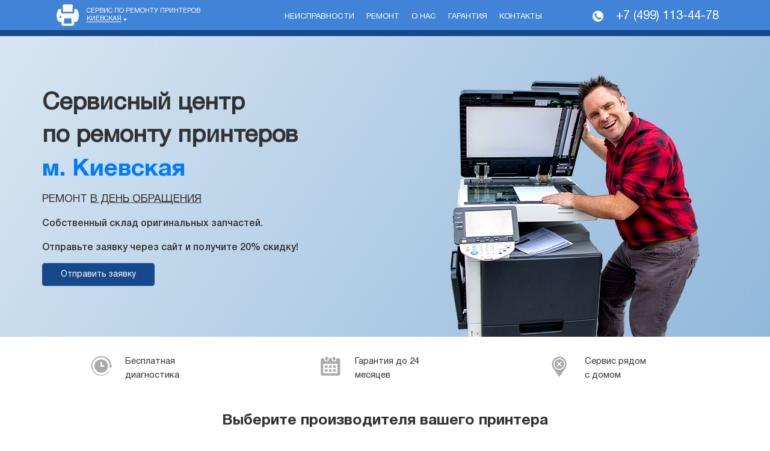

--- FILE ---
content_type: text/html; charset=UTF-8
request_url: https://klin.remont-printerniy.ru/metro/kievskaya/
body_size: 14897
content:
<!DOCTYPE html>
<html lang="ru-RU">
<head prefix="og: https://ogp.me/ns#" itemscope itemtype="https://schema.org/WPHeader">
<meta charset="utf-8">
<title itemprop="headline">Ремонт принтеров и МФУ в Москве - Сервисный центр</title>
<meta itemprop="description" name="description" content="Сервисный центр по ремонту принтеров. Мы специализируемся на выездном ремонте лазерных принтеров в Москве — в удобное для вас время наш специалист приедет к вам домой/в офис и быстро проведет необходимые ремонтные работы любой сложности.">

<meta property="og:type" content="website">    
<meta property="og:title" content="Ремонт принтеров и МФУ в Москве - Сервисный центр">
<meta property="og:description" content="Сервисный центр по ремонту принтеров. Мы специализируемся на выездном ремонте лазерных принтеров в Москве — в удобное для вас время наш специалист приедет к вам домой/в офис и быстро проведет необходимые ремонтные работы любой сложности.">

  <meta http-equiv="X-UA-Compatible" content="IE=edge">
<meta name="viewport" content="width=device-width, initial-scale=1, maximum-scale=1">
<link rel="shortcut icon" href="/favicon.png" type="image/x-icon">
<link rel="stylesheet" href="/assets/templates/v2/css/styles.min.css?=v1">
<link rel="stylesheet" href="/assets/css/main.css?=v5">
<meta name="google-site-verification" content="mQsNEFzmWZl08lKjmBTX3SURQJ6VhK_FCBnoxx12wfA"/>
<!-- Global site tag (gtag.js) - Google Analytics -->
<script async src="https://www.googletagmanager.com/gtag/js?id=G-QNJPK9JHT3"></script>
<script>
  window.dataLayer = window.dataLayer || [];
  function gtag(){dataLayer.push(arguments);}
  gtag('js', new Date());

  gtag('config', 'G-QNJPK9JHT3');
</script>
<link rel="canonical" href="https://klin.remont-printerniy.ru/metro/kievskaya/"/>

<!-- Yandex.Metrika counter -->
<script type="text/javascript" >
   (function(m,e,t,r,i,k,a){m[i]=m[i]||function(){(m[i].a=m[i].a||[]).push(arguments)};
   m[i].l=1*new Date();k=e.createElement(t),a=e.getElementsByTagName(t)[0],k.async=1,k.src=r,a.parentNode.insertBefore(k,a)})
   (window, document, "script", "https://mc.yandex.ru/metrika/tag.js", "ym");

   ym(85742702, "init", {
        clickmap:true,
        trackLinks:true,
        accurateTrackBounce:true,
        webvisor:true
   });
</script>
<noscript><div><img src="https://mc.yandex.ru/watch/85742702" style="position:absolute; left:-9999px;" alt="" /></div></noscript>
<!-- /Yandex.Metrika counter --></head>

<body>

  <div class="wrapper">
    <!-- header-start -->
    <header class="header">
        <!-- navigation-start-->
        <div class="container">
            <div class="row align-items-center">
                <div class="col-12 col-lg-4 col-xl-4">
                    <div class="navigation__logo">
                        <a class="navigation__logo-link" href="/">
                            <img src="/assets/templates/v2/img/logo-ftr.png" alt="Сервис по ремонту принтеров">
                        </a>
                        <a class="navigation__text logo__text logo__text--black">Сервис по ремонту принтеров <span class="navigation__brand">Киевская</span></a>
                    </div>
                </div>
                <div class="col-12 col-lg-5 col-xl-5">
                    <nav class="nav navigation__nav">
                        <a class="nav-link navigation__nav-link last nav-link--black" href="/pages/neispravnosti/">Неисправности</a>
                        <a class="nav-link navigation__nav-link last nav-link--black" href="/pages/remont/">Ремонт</a>
                        <a class="nav-link navigation__nav-link nav-link--black" href="/pages/o-nas/">О нас</a>
                        <a class="nav-link navigation__nav-link nav-link--black" href="/pages/garantiya/">Гарантия</a>
                        <a class="nav-link navigation__nav-link last nav-link--black" href="/pages/kontaktyi/">Контакты</a>
                    </nav>
                </div>

                <div class="col-12 col-lg-3 col-xl-3">
                    <div class="navigation__info">
                        <img src="/assets/templates/v2/img/icons/header-phone-ftr.png">
                        <a class="navigation__phone phone_alloka navigation__phone--black" href="tel:+74991134478">+7 (499) 113-44-78</a>
                    </div>
                </div>
                <div class="submenu">
                    <ul class="submenu__list">



                    <li class="submenu__item"><a href="https://remont-printerniy.ru/" class="submenu__link">Москва</a></li>
    <li class="submenu__item"><a href="https://staraya-kupavna.remont-printerniy.ru/" class="submenu__link">Старая Купавна</a></li>
    <li class="submenu__item"><a href="https://pavlovskaya-sloboda.remont-printerniy.ru/" class="submenu__link">Павловская Слобода</a></li>
    <li class="submenu__item"><a href="https://pavlovskij-posad.remont-printerniy.ru/" class="submenu__link">Павловский Посад</a></li>
    <li class="submenu__item"><a href="https://naro-fominsk.remont-printerniy.ru/" class="submenu__link">Наро-Фоминск</a></li>
    <li class="submenu__item"><a href="https://sergiev-posad.remont-printerniy.ru/" class="submenu__link">Сергиев Посад</a></li>
    <li class="submenu__item"><a href="https://orekhovo-zuevo.remont-printerniy.ru/" class="submenu__link">Орехово-Зуево</a></li>
    <li class="submenu__item"><a href="https://likino-dulyovo.remont-printerniy.ru/" class="submenu__link">Ликино-Дулёво</a></li>
    <li class="submenu__item"><a href="https://losino-petrovskij.remont-printerniy.ru/" class="submenu__link">Лосино-Петровский</a></li>
    <li class="submenu__item"><a href="https://shatura.remont-printerniy.ru/" class="submenu__link">Шатура</a></li>
    <li class="submenu__item"><a href="https://kommunarka.remont-printerniy.ru/" class="submenu__link">Коммунарка</a></li>
    <li class="submenu__item"><a href="https://balashiha.remont-printerniy.ru/" class="submenu__link">Балашиха</a></li>
    <li class="submenu__item"><a href="https://malahovka.remont-printerniy.ru/" class="submenu__link">Малаховка</a></li>
    <li class="submenu__item"><a href="https://rasskazovka.remont-printerniy.ru/" class="submenu__link">Рассказовка</a></li>
    <li class="submenu__item"><a href="https://barviha.remont-printerniy.ru/" class="submenu__link">Барвиха</a></li>
    <li class="submenu__item"><a href="https://nahabino.remont-printerniy.ru/" class="submenu__link">Нахабино</a></li>
    <li class="submenu__item"><a href="https://alabushevo.remont-printerniy.ru/" class="submenu__link">Алабушево</a></li>
    <li class="submenu__item"><a href="https://ivanteevka.remont-printerniy.ru/" class="submenu__link">Ивантеевка</a></li>
    <li class="submenu__item"><a href="https://vlasiha.remont-printerniy.ru/" class="submenu__link">Власиха</a></li>
    <li class="submenu__item"><a href="https://kupavna.remont-printerniy.ru/" class="submenu__link">Купавна</a></li>
    <li class="submenu__item"><a href="https://mamontovka.remont-printerniy.ru/" class="submenu__link">Мамонтовка</a></li>
    <li class="submenu__item"><a href="https://andreevka.remont-printerniy.ru/" class="submenu__link">Андреевка</a></li>
    <li class="submenu__item"><a href="https://aprelevka.remont-printerniy.ru/" class="submenu__link">Апрелевка</a></li>
    <li class="submenu__item"><a href="https://razvilka.remont-printerniy.ru/" class="submenu__link">Развилка</a></li>
    <li class="submenu__item"><a href="https://krasnozavodsk.remont-printerniy.ru/" class="submenu__link">Краснозаводск</a></li>
    <li class="submenu__item"><a href="https://salarevo.remont-printerniy.ru/" class="submenu__link">Саларьево</a></li>
    <li class="submenu__item"><a href="https://krasnoarmejsk.remont-printerniy.ru/" class="submenu__link">Красмоармейск</a></li>
    <li class="submenu__item"><a href="https://zarajsk.remont-printerniy.ru/" class="submenu__link">Зарайск</a></li>
    <li class="submenu__item"><a href="https://kashira.remont-printerniy.ru/" class="submenu__link">Кашира</a></li>
    <li class="submenu__item"><a href="https://opaliha.remont-printerniy.ru/" class="submenu__link">Опалиха</a></li>
    <li class="submenu__item"><a href="https://barybino.remont-printerniy.ru/" class="submenu__link">Барыбино</a></li>
    <li class="submenu__item"><a href="https://stolbovaya.remont-printerniy.ru/" class="submenu__link">Столбовая</a></li>
    <li class="submenu__item"><a href="https://dubna.remont-printerniy.ru/" class="submenu__link">Дубна</a></li>
    <li class="submenu__item"><a href="https://shcherbinka.remont-printerniy.ru/" class="submenu__link">Щербинка</a></li>
    <li class="submenu__item"><a href="https://kubinka.remont-printerniy.ru/" class="submenu__link">Кубинка</a></li>
    <li class="submenu__item"><a href="https://povarovo.remont-printerniy.ru/" class="submenu__link">Поварово</a></li>
    <li class="submenu__item"><a href="https://lugovaya.remont-printerniy.ru/" class="submenu__link">Луговая</a></li>
    <li class="submenu__item"><a href="https://chernogolovka.remont-printerniy.ru/" class="submenu__link">Черноголовка</a></li>
    <li class="submenu__item"><a href="https://vladimir.remont-printerniy.ru/" class="submenu__link">Владимир</a></li>
    <li class="submenu__item"><a href="https://nimchinovka.remont-printerniy.ru/" class="submenu__link">Немчиновка</a></li>
    <li class="submenu__item"><a href="https://volokolamsk.remont-printerniy.ru/" class="submenu__link">Волоколамск</a></li>
    <li class="submenu__item"><a href="https://rastunovo.remont-printerniy.ru/" class="submenu__link">Растуново</a></li>
    <li class="submenu__item"><a href="https://nekrasovskij.remont-printerniy.ru/" class="submenu__link">Некрасовский</a></li>
    <li class="submenu__item"><a href="https://zhavoronki.remont-printerniy.ru/" class="submenu__link">Жаворонки</a></li>
    <li class="submenu__item"><a href="https://konakovo.remont-printerniy.ru/" class="submenu__link">Конаково</a></li>
    <li class="submenu__item"><a href="https://kraskovo.remont-printerniy.ru/" class="submenu__link">Красково</a></li>
    <li class="submenu__item"><a href="https://zelenograd.remont-printerniy.ru/" class="submenu__link">Зеленоград</a></li>
    <li class="submenu__item"><a href="https://trekhgorka.remont-printerniy.ru/" class="submenu__link">Трехгорка</a></li>
    <li class="submenu__item"><a href="https://zagoryanskij.remont-printerniy.ru/" class="submenu__link">Загорянский</a></li>
    <li class="submenu__item"><a href="https://krasnogorsk.remont-printerniy.ru/" class="submenu__link">Красногорск</a></li>
    <li class="submenu__item"><a href="https://drezna.remont-printerniy.ru/" class="submenu__link">Дрезна</a></li>
    <li class="submenu__item"><a href="https://udelnaya.remont-printerniy.ru/" class="submenu__link">Удельная</a></li>
    <li class="submenu__item"><a href="https://zaprudnya.remont-printerniy.ru/" class="submenu__link">Запрудня</a></li>
    <li class="submenu__item"><a href="https://taldom.remont-printerniy.ru/" class="submenu__link">Талдом</a></li>
    <li class="submenu__item"><a href="https://elektrostal.remont-printerniy.ru/" class="submenu__link">Электросталь</a></li>
    <li class="submenu__item"><a href="https://zareche.remont-printerniy.ru/" class="submenu__link">Заречье</a></li>
    <li class="submenu__item"><a href="https://ramenskoe.remont-printerniy.ru/" class="submenu__link">Раменское</a></li>
    <li class="submenu__item"><a href="https://kalininec.remont-printerniy.ru/" class="submenu__link">Калининец</a></li>
    <li class="submenu__item"><a href="https://mozhajsk.remont-printerniy.ru/" class="submenu__link">Можайск</a></li>
    <li class="submenu__item"><a href="https://ruza.remont-printerniy.ru/" class="submenu__link">Руза</a></li>
    <li class="submenu__item"><a href="https://klyazma.remont-printerniy.ru/" class="submenu__link">Клязьма</a></li>
    <li class="submenu__item"><a href="https://iksha.remont-printerniy.ru/" class="submenu__link">Икша</a></li>
    <li class="submenu__item"><a href="https://istra.remont-printerniy.ru/" class="submenu__link">Истра</a></li>
    <li class="submenu__item"><a href="https://lytkarino.remont-printerniy.ru/" class="submenu__link">Лыткарино</a></li>
    <li class="submenu__item"><a href="https://kratovo.remont-printerniy.ru/" class="submenu__link">Кратово</a></li>
    <li class="submenu__item"><a href="https://kolomna.remont-printerniy.ru/" class="submenu__link">Коломна</a></li>
    <li class="submenu__item"><a href="https://roshal.remont-printerniy.ru/" class="submenu__link">Рошаль</a></li>
    <li class="submenu__item"><a href="https://yahroma.remont-printerniy.ru/" class="submenu__link">Яхрома</a></li>
    <li class="submenu__item"><a href="https://obuhovo.remont-printerniy.ru/" class="submenu__link">Обухово</a></li>
    <li class="submenu__item"><a href="https://bykovo.remont-printerniy.ru/" class="submenu__link">Быково</a></li>
    <li class="submenu__item"><a href="https://beloozerskij.remont-printerniy.ru/" class="submenu__link">Белоозерский</a></li>
    <li class="submenu__item"><a href="https://lyubercy.remont-printerniy.ru/" class="submenu__link">Люберцы</a></li>
    <li class="submenu__item"><a href="https://bronnicy.remont-printerniy.ru/" class="submenu__link">Бронницы</a></li>
    <li class="submenu__item"><a href="https://lobnya.remont-printerniy.ru/" class="submenu__link">Лобня</a></li>
    <li class="submenu__item"><a href="https://lvovskij.remont-printerniy.ru/" class="submenu__link">Львовский</a></li>
    <li class="submenu__item"><a href="https://vysokovsk.remont-printerniy.ru/" class="submenu__link">Высоковск</a></li>
    <li class="submenu__item"><a href="https://vnukovo.remont-printerniy.ru/" class="submenu__link">Внуково</a></li>
    <li class="submenu__item"><a href="https://vostryakovo.remont-printerniy.ru/" class="submenu__link">Востряково</a></li>
    <li class="submenu__item"><a href="https://egorevsk.remont-printerniy.ru/" class="submenu__link">Егорьевск</a></li>
    <li class="submenu__item"><a href="https://pirogovskij.remont-printerniy.ru/" class="submenu__link">Пироговский</a></li>
    <li class="submenu__item"><a href="https://zvenigorod.remont-printerniy.ru/" class="submenu__link">Звенигород</a></li>
    <li class="submenu__item"><a href="https://domodedovo.remont-printerniy.ru/" class="submenu__link">Домодедово</a></li>
    <li class="submenu__item"><a href="https://dedovsk.remont-printerniy.ru/" class="submenu__link">Дедовск</a></li>
    <li class="submenu__item"><a href="https://dmitrov.remont-printerniy.ru/" class="submenu__link">Дмитров</a></li>
    <li class="submenu__item"><a href="https://odincovo.remont-printerniy.ru/" class="submenu__link">Одинцово</a></li>
    <li class="submenu__item"><a href="https://vidnoe.remont-printerniy.ru/" class="submenu__link">Видное</a></li>
    <li class="submenu__item"><a href="https://chekhov.remont-printerniy.ru/" class="submenu__link">Чехов</a></li>
    <li class="submenu__item"><a href="https://serpuhov.remont-printerniy.ru/" class="submenu__link">Серпухов</a></li>
    <li class="submenu__item"><a href="https://reutov.remont-printerniy.ru/" class="submenu__link">Реутов</a></li>
    <li class="submenu__item"><a href="https://peresvet.remont-printerniy.ru/" class="submenu__link">Пересвет</a></li>
    <li class="submenu__item"><a href="https://petrovskoe.remont-printerniy.ru/" class="submenu__link">Петровское</a></li>
    <li class="submenu__item"><a href="https://mihnevo.remont-printerniy.ru/" class="submenu__link">Михнево</a></li>
    <li class="submenu__item"><a href="https://shchelkovo.remont-printerniy.ru/" class="submenu__link">Щелково</a></li>
    <li class="submenu__item"><a href="https://rumyancevo.remont-printerniy.ru/" class="submenu__link">Румянцево</a></li>
    <li class="submenu__item"><a href="https://vereya.remont-printerniy.ru/" class="submenu__link">Верея</a></li>
    <li class="submenu__item"><a href="https://voskresensk.remont-printerniy.ru/" class="submenu__link">Воскресенск</a></li>
    <li class="submenu__item"><a href="https://veshki.remont-printerniy.ru/" class="submenu__link">Вешки</a></li>
    <li class="submenu__item"><a href="https://kurovskoe.remont-printerniy.ru/" class="submenu__link">Куровское</a></li>
    <li class="submenu__item"><a href="https://zhukovskij.remont-printerniy.ru/" class="submenu__link">Жуковский</a></li>
    <li class="submenu__item"><a href="https://klimovsk.remont-printerniy.ru/" class="submenu__link">Климовск</a></li>
    <li class="submenu__item"><a href="https://putilkovo.remont-printerniy.ru/" class="submenu__link">Путилково</a></li>
    <li class="submenu__item"><a href="https://moskovskij.remont-printerniy.ru/" class="submenu__link">Московский</a></li>
    <li class="submenu__item"><a href="https://luhovicy.remont-printerniy.ru/" class="submenu__link">Луховицы</a></li>
    <li class="submenu__item"><a href="https://protvino.remont-printerniy.ru/" class="submenu__link">Протвино</a></li>
    <li class="submenu__item"><a href="https://kryukovo.remont-printerniy.ru/" class="submenu__link">Крюково</a></li>
    <li class="submenu__item"><a href="https://korolyov.remont-printerniy.ru/" class="submenu__link">Королев</a></li>
    <li class="submenu__item"><a href="https://hotkovo.remont-printerniy.ru/" class="submenu__link">Хотьково</a></li>
    <li class="submenu__item"><a href="https://tuchkovo.remont-printerniy.ru/" class="submenu__link">Тучково</a></li>
    <li class="submenu__item"><a href="https://fryazino.remont-printerniy.ru/" class="submenu__link">Фрязино</a></li>
    <li class="submenu__item"><a href="https://dolgoprudnyj.remont-printerniy.ru/" class="submenu__link">Долгопрудный</a></li>
    <li class="submenu__item"><a href="https://elektrougli.remont-printerniy.ru/" class="submenu__link">Электроугли</a></li>
    <li class="submenu__item"><a href="https://elektrogorsk.remont-printerniy.ru/" class="submenu__link">Электрогорск</a></li>
    <li class="submenu__item"><a href="https://solnechnogorsk.remont-printerniy.ru/" class="submenu__link">Солнечногорск</a></li>
    <li class="submenu__item"><a href="https://noginsk.remont-printerniy.ru/" class="submenu__link">Ногинск</a></li>
    <li class="submenu__item"><a href="https://golicyno.remont-printerniy.ru/" class="submenu__link">Голицыно</a></li>
    <li class="submenu__item"><a href="https://zheleznodorozhnyj.remont-printerniy.ru/" class="submenu__link">Железнодорожный</a></li>
    <li class="submenu__item"><a href="https://dzerzhinskij.remont-printerniy.ru/" class="submenu__link">Дзержинский</a></li>
    <li class="submenu__item"><a href="https://podolsk.remont-printerniy.ru/" class="submenu__link">Подольск</a></li>
    <li class="submenu__item"><a href="https://skhodnya.remont-printerniy.ru/" class="submenu__link">Сходня</a></li>
    <li class="submenu__item"><a href="https://ozherele.remont-printerniy.ru/" class="submenu__link">Ожерелье</a></li>
    <li class="submenu__item"><a href="https://kotelniki.remont-printerniy.ru/" class="submenu__link">Котельники</a></li>
    <li class="submenu__item"><a href="https://krekshino.remont-printerniy.ru/" class="submenu__link">Крекшиво</a></li>
    <li class="submenu__item"><a href="https://sosenki.remont-printerniy.ru/" class="submenu__link">Сосенки</a></li>
    <li class="submenu__item"><a href="https://selyatino.remont-printerniy.ru/" class="submenu__link">Селятино</a></li>
    <li class="submenu__item"><a href="https://fryazino.remont-printerniy.ru/" class="submenu__link">Фрязино</a></li>
    <li class="submenu__item"><a href="https://ozyory.remont-printerniy.ru/" class="submenu__link">Озеры</a></li>
    <li class="submenu__item"><a href="https://ilinskij.remont-printerniy.ru/" class="submenu__link">Ильинский</a></li>
    <li class="submenu__item"><a href="https://himki.remont-printerniy.ru/" class="submenu__link">Химки</a></li>
    <li class="submenu__item"><a href="https://mytishchi.remont-printerniy.ru/" class="submenu__link">Мытищи</a></li>
    <li class="submenu__item"><a href="https://klin.remont-printerniy.ru/" class="submenu__link">Клин</a></li>
    <li class="submenu__item"><a href="https://pushkino.remont-printerniy.ru/" class="submenu__link">Пушкино</a></li>
    <li class="submenu__item"><a href="https://troick.remont-printerniy.ru/" class="submenu__link">Троицк</a></li>
    <li class="submenu__item"><a href="https://monino.remont-printerniy.ru/" class="submenu__link">Монино</a></li>
    <li class="submenu__item"><a href="https://sofrino.remont-printerniy.ru/" class="submenu__link">Софрино</a></li>
    <li class="submenu__item"><a href="https://stupino.remont-printerniy.ru/" class="submenu__link">Ступино</a></li>
    <li class="submenu__item"><a href="https://pushchino.remont-printerniy.ru/" class="submenu__link">Пущино</a></li>



                    </ul>
                </div>
            </div>
        </div>
        <!-- navigation-end -->
    </header>
    <!-- end header -->
  <main class="main">
    <!-- sub-nav-start-->
    <section class="subheader pt-10">

    </section>
    <!-- sub-nav-end-->

    <!-- official-start-->

    <section class="cover">
      <div class="container official__wrapper">
        <div class="owl-carousel owl-theme owl-loaded official__slider" id="official__slider">
          <div class="official__img"><img class="d-block" src="/assets/images/tehnika/official-bg.png"></div>
        </div>
        <div class="row official__content">
          <div class="col-12 col-md-10 col-lg-6">
            <h1 class="official__title">Сервисный центр <br />по ремонту принтеров <br><span> м. Киевская</span></h1>
            <p class="official__desc">ремонт <u class="d-block d-sm-inline">в день обращения</u></p>
            <p class="official__text">Собственный склад оригинальных запчастей.<br><br>Отправьте заявку через сайт и получите 20% скидку!</p>
            <button class="btn btn-warning mainButton" data-toggle="modal" data-target="#callBack">Отправить заявку</button>
          </div>
        </div>
      </div>
    </section>
    <!-- official-end-->
    <!-- pluses-start-->
    <section class="container pt-30 pb-30">
      <div class="row">
        <div class="col-12 col-md-4">
          <div class="plusesItem">
            <div class="plusesItem__img" style="width:42px">
              <img src="/assets/templates/v2/img/icons/clock-gray.png" style="max-width:42px;max-height:42px;">
            </div>
            <p class="plusesItem__text">Бесплатная диагностика</p>
          </div>
        </div>
        <div class="col-12 col-md-4">
          <a class="plusesItem" href="/pages/garantiya/">
            <div class="plusesItem__img" style="width:42px">
              <img src="/assets/templates/v2/img/icons/calendar-gray.png" style="max-width:42px;max-height:42px;">
            </div>
            <p class="plusesItem__text">Гарантия до 24 месяцев</p>
          </a>
        </div>
        <div class="col-12 col-md-4">
          <a class="plusesItem" href="/pages/kontaktyi/">
            <div class="plusesItem__img" style="width:42px">
              <img src="/assets/templates/v2/img/icons/place-gray.png" style="max-width:42px;max-height:42px;">
            </div>
            <p class="plusesItem__text">Сервис рядом <br> с домом</p>
          </a>
        </div>
      </div>
    </section>
    <!-- pluses-end-->
    <!-- type-start-->
    <section class="container mb-30">
      <div class="row">
        <div class="col-12">
          <h2 class="mainTitle color-323 text-center">Выберите производителя вашего принтера</h2>
        </div>


<!-- Brands -->

  <div class="col-6 col-md-3 col-lg-3 col-xl-2 mb-30 item">
          <a class="type mlr-auto" href="https://brother.remont-printerniy.ru">
            <div class="type__img">
              <img src="/assets/images/brands/brother.svg" alt="Ремонт принтеров и МФУ Brother">
            </div>
            <h4 class="type__name">Brother</h4>
          </a>
        </div>
        <div class="col-6 col-md-3 col-lg-3 col-xl-2 mb-30 item">
          <a class="type mlr-auto" href="https://canon.remont-printerniy.ru">
            <div class="type__img">
              <img src="/assets/images/brands/canon.svg" alt="Ремонт принтеров и МФУ Canon">
            </div>
            <h4 class="type__name">Canon</h4>
          </a>
        </div>
        <div class="col-6 col-md-3 col-lg-3 col-xl-2 mb-30 item">
          <a class="type mlr-auto" href="https://citizen.remont-printerniy.ru">
            <div class="type__img">
              <img src="/assets/images/brands/citizen.svg" alt="Ремонт принтеров и МФУ Citizen">
            </div>
            <h4 class="type__name">Citizen</h4>
          </a>
        </div>
        <div class="col-6 col-md-3 col-lg-3 col-xl-2 mb-30 item">
          <a class="type mlr-auto" href="https://epson.remont-printerniy.ru">
            <div class="type__img">
              <img src="/assets/images/brands/epson.svg" alt="Ремонт принтеров и МФУ Epson">
            </div>
            <h4 class="type__name">Epson</h4>
          </a>
        </div>
        <div class="col-6 col-md-3 col-lg-3 col-xl-2 mb-30 item">
          <a class="type mlr-auto" href="https://hp.remont-printerniy.ru">
            <div class="type__img">
              <img src="/assets/images/brands/hp.svg" alt="Ремонт принтеров и МФУ HP">
            </div>
            <h4 class="type__name">HP</h4>
          </a>
        </div>
        <div class="col-6 col-md-3 col-lg-3 col-xl-2 mb-30 item">
          <a class="type mlr-auto" href="https://kyocera.remont-printerniy.ru">
            <div class="type__img">
              <img src="/assets/images/brands/kyocera.svg" alt="Ремонт принтеров и МФУ KYOCERA">
            </div>
            <h4 class="type__name">KYOCERA</h4>
          </a>
        </div>
        <div class="col-6 col-md-3 col-lg-3 col-xl-2 mb-30 item">
          <a class="type mlr-auto" href="https://lexmark.remont-printerniy.ru">
            <div class="type__img">
              <img src="/assets/images/brands/lexmark.svg" alt="Ремонт принтеров и МФУ Lexmark">
            </div>
            <h4 class="type__name">Lexmark</h4>
          </a>
        </div>
        <div class="col-6 col-md-3 col-lg-3 col-xl-2 mb-30 item">
          <a class="type mlr-auto" href="https://lomond.remont-printerniy.ru">
            <div class="type__img">
              <img src="/assets/images/brands/lomond.svg" alt="Ремонт принтеров и МФУ Lomond">
            </div>
            <h4 class="type__name">Lomond</h4>
          </a>
        </div>
        <div class="col-6 col-md-3 col-lg-3 col-xl-2 mb-30 item">
          <a class="type mlr-auto" href="https://mimaki.remont-printerniy.ru">
            <div class="type__img">
              <img src="/assets/images/brands/mimaki.svg" alt="Ремонт принтеров и МФУ Mimaki">
            </div>
            <h4 class="type__name">Mimaki</h4>
          </a>
        </div>
        <div class="col-6 col-md-3 col-lg-3 col-xl-2 mb-30 item">
          <a class="type mlr-auto" href="https://minolta.remont-printerniy.ru">
            <div class="type__img">
              <img src="/assets/images/brands/minolta.svg" alt="Ремонт принтеров и МФУ Minolta">
            </div>
            <h4 class="type__name">Minolta</h4>
          </a>
        </div>
        <div class="col-6 col-md-3 col-lg-3 col-xl-2 mb-30 item">
          <a class="type mlr-auto" href="https://oki.remont-printerniy.ru">
            <div class="type__img">
              <img src="/assets/images/brands/oki.svg" alt="Ремонт принтеров и МФУ OKI">
            </div>
            <h4 class="type__name">OKI</h4>
          </a>
        </div>
        <div class="col-6 col-md-3 col-lg-3 col-xl-2 mb-30 item">
          <a class="type mlr-auto" href="https://panasonic.remont-printerniy.ru">
            <div class="type__img">
              <img src="/assets/images/brands/panasonic.svg" alt="Ремонт принтеров и МФУ Panasonic">
            </div>
            <h4 class="type__name">Panasonic</h4>
          </a>
        </div>
        <div class="col-6 col-md-3 col-lg-3 col-xl-2 mb-30 item">
          <a class="type mlr-auto" href="https://pantum.remont-printerniy.ru">
            <div class="type__img">
              <img src="/assets/images/brands/pantum.svg" alt="Ремонт принтеров и МФУ Pantum">
            </div>
            <h4 class="type__name">Pantum</h4>
          </a>
        </div>
        <div class="col-6 col-md-3 col-lg-3 col-xl-2 mb-30 item">
          <a class="type mlr-auto" href="https://ricoh.remont-printerniy.ru">
            <div class="type__img">
              <img src="/assets/images/brands/ricoh.svg" alt="Ремонт принтеров и МФУ Ricoh">
            </div>
            <h4 class="type__name">Ricoh</h4>
          </a>
        </div>
        <div class="col-6 col-md-3 col-lg-3 col-xl-2 mb-30 item">
          <a class="type mlr-auto" href="https://samsung.remont-printerniy.ru">
            <div class="type__img">
              <img src="/assets/images/brands/samsung.svg" alt="Ремонт принтеров и МФУ Samsung">
            </div>
            <h4 class="type__name">Samsung</h4>
          </a>
        </div>
        <div class="col-6 col-md-3 col-lg-3 col-xl-2 mb-30 item">
          <a class="type mlr-auto" href="https://sharp.remont-printerniy.ru">
            <div class="type__img">
              <img src="/assets/images/brands/sharp.svg" alt="Ремонт принтеров и МФУ Sharp">
            </div>
            <h4 class="type__name">Sharp</h4>
          </a>
        </div>
        <div class="col-6 col-md-3 col-lg-3 col-xl-2 mb-30 item">
          <a class="type mlr-auto" href="https://sony.remont-printerniy.ru">
            <div class="type__img">
              <img src="/assets/images/brands/sony.svg" alt="Ремонт принтеров и МФУ Sony">
            </div>
            <h4 class="type__name">Sony</h4>
          </a>
        </div>
        <div class="col-6 col-md-3 col-lg-3 col-xl-2 mb-30 item">
          <a class="type mlr-auto" href="https://toshiba.remont-printerniy.ru">
            <div class="type__img">
              <img src="/assets/images/brands/toshiba.svg" alt="Ремонт принтеров и МФУ Toshiba">
            </div>
            <h4 class="type__name">Toshiba</h4>
          </a>
        </div>
        <div class="col-6 col-md-3 col-lg-3 col-xl-2 mb-30 item">
          <a class="type mlr-auto" href="https://xerox.remont-printerniy.ru">
            <div class="type__img">
              <img src="/assets/images/brands/xerox.svg" alt="Ремонт принтеров и МФУ Xerox">
            </div>
            <h4 class="type__name">Xerox</h4>
          </a>
        </div>
        <div class="col-6 col-md-3 col-lg-3 col-xl-2 mb-30 item">
          <a class="type mlr-auto" href="https://xiaomi.remont-printerniy.ru">
            <div class="type__img">
              <img src="/assets/images/brands/xiaomi.svg" alt="Ремонт принтеров и МФУ Xiaomi">
            </div>
            <h4 class="type__name">Xiaomi</h4>
          </a>
        </div>
        
                <div class="col-6 col-md-3 col-lg-3 col-xl-2 mb-30 item">
          <a class="type mlr-auto" href="https://zebra.remont-printerniy.ru">
            <div class="type__img">
              <img src="/assets/images/brands/zebra.svg" alt="Ремонт принтеров Zebra">
            </div>
            <h4 class="type__name">Zebra</h4>
          </a>
        </div>



<!-- End Brands -->

        <div class="col-12 text-center">
          <a href="#" id="loadMore" class="loadMore btn btn-warning mainButton">Показать еще</a>
        </div>
    </section>
    <!-- type-end-->

    <!-- garanty -->
    <section class="container mb-30">
      <div class="row no-gutters talon__bg">
        <div class="col-12 col-md-8 col-lg-7">
          <div class="talon__content">
            <h2 class="talon__title">
              Гарантийный талон<br>
              <span>на ремонт и запчасти</span>
            </h2>

            <p class="talon__desc">Сервисный центр по ремонту принтеров предлагает Вам выгодные гарантийные условия:</p>
            <p class="talon__desc">- Абсолютно бесплатный ремонт в течение гарантийного периода до 12 месяцев со дня выполнения работ <br>
              - Гарантия распространяется как на все услуги ремонта, так и на запчасти<br>
              - Гарантийный ремонт возможен в день обращения по предварительной записи
            </p>
          </div>
        </div>
        <div class="col-md-12 col-lg-5">
          <div class="talon__img"><img src="/assets/templates/v2/img/big-images/talon-big.png"></div>
        </div>
      </div>
    </section>
    <!-- end garanty -->

    <!-- difference-start -->
    <section class="container mb-30">
      <div class="row bg-gradient-blue no-gutters pt-30">
        <div class="col-12">
          <h2 class="mainTitle text-center color-fff">8 ключевых отличий от других сервисов</h2>
        </div>
        <div class="col-12 col-md-6 col-lg-4 col-xl-3 mb-30">
          <div class="difference">
            <div class="difference__img"><img src="/assets/templates/v2/img/icons/fix-white.png" alt="fix"></div>
            <h4 class="difference__title color-fff">Курьер - бесплатно!</h4>
            <p class="difference__desc color-fff">Выезд курьера - бесплатно! Приедем домой, в офис, кафе и частный дом.</p>
          </div>
        </div>
        <div class="col-12 col-md-6 col-lg-4 col-xl-3 mb-30">
          <div class="difference">
            <div class="difference__img"><img src="/assets/templates/v2/img/icons/doc-white.png" alt="fix"></div>
            <h4 class="difference__title color-fff">Гарантия на ремонт</h4>
            <p class="difference__desc color-fff">Полная гарантия на все производимые работы и запчасти. Подписываем договор материальной ответственности</p>
          </div>
        </div>
        <div class="col-12 col-md-6 col-lg-4 col-xl-3 mb-30">
          <div class="difference">
            <div class="difference__img"><img src="/assets/templates/v2/img/icons/time-white.png" alt="fix"></div>
            <h4 class="difference__title color-fff">Быстрый ремонт</h4>
            <p class="difference__desc color-fff">Среднее время ремонта от 20 минут до 2 часов Благодаря штату мастеров и собственному складу запчастей</p>
          </div>
        </div>
        <div class="col-12 col-md-6 col-lg-4 col-xl-3 mb-30">
          <div class="difference">
            <div class="difference__img"><img src="/assets/templates/v2/img/icons/rub-white.png" alt="fix"></div>
            <h4 class="difference__title color-fff">Фиксированная стоимость</h4>
            <p class="difference__desc color-fff">Фиксированная стоимость неизменная в ходе ремонта комплектующие по себестоимости. Цены ниже в среднем на 25-30%</p>
          </div>
        </div>
        <div class="col-12 col-md-6 col-lg-4 col-xl-3 mb-30">
          <div class="difference">
            <div class="difference__img"><img src="/assets/templates/v2/img/icons/warehouse-white.png" alt="fix"></div>
            <h4 class="difference__title color-fff">Собственный склад</h4>
            <p class="difference__desc color-fff">Собственный склад оригинальных запчастей. 95% комплектующих всегда в наличии. Срочный ремонт в сжатые сроки</p>
          </div>
        </div>
        <div class="col-12 col-md-6 col-lg-4 col-xl-3 mb-30">
          <div class="difference">
            <div class="difference__img"><img src="/assets/templates/v2/img/icons/power-white.png" alt="fix"></div>
            <h4 class="difference__title color-fff">Беремся за все</h4>
            <p class="difference__desc color-fff">Ремонтируем то, что испортили другие сервисы. Выкупим ваше устройство, если ремонт невыгоден.</p>
          </div>
        </div>
        <div class="col-12 col-md-6 col-lg-4 col-xl-3 mb-30">
          <div class="difference">
            <div class="difference__img"><img src="/assets/templates/v2/img/icons/call-white.png" alt="fix"></div>
            <h4 class="difference__title color-fff">Полная поддержка</h4>
            <p class="difference__desc color-fff">Полная поддержка и сопровождение после ремонта. Бесплатные консультации мастеров по эксплуатации устройства</p>
          </div>
        </div>
        <div class="col-12 col-md-6 col-lg-4 col-xl-3 mb-30">
          <div class="difference">
            <div class="difference__img"><img src="/assets/templates/v2/img/icons/proc-white.png" alt="fix"></div>
            <h4 class="difference__title color-fff">Прозрачные цены</h4>
            <p class="difference__desc color-fff">Прозрачные цены, скидка 20% от прайса по предварительной записи</p>
          </div>
        </div>
      </div>
    </section>
    <!-- difference-end -->

    <section class="container">
      <div class="row mb-30">
        <div class="col-md-12">
<p>Наш сервисный центр имеет достаточный опыт работы по ремонту принтеров любых производителей. Мы обладаем очень мощным техническим и интеллектуальным потенциалом, большой и оснащенной современными техническими средствами ремонтной базой.</p>
<h2>Срочный ремонт принтеров</h2>
<p>Наши высококвалифицированные и грамотные специалисты быстро и качественно проведут необходимую диагностику вашего принтера, выявят возможные причины выхода его из строя и дадут заключение о целесообразности или возможности его ремонта.</p>

<p>Чтобы ремонт принтеров занял минимальное время, при вызове нашего специалиста подробно опишите, что именно происходит с аппаратом, сообщите нам марку и модель. Так мастер перед выездом сможет подобрать необходимые детали.</p>

<p>Точную стоимость ремонта вам сообщает только специалист после осмотра и определения сложности необходимых работ. Если ремонт принтеров окажется нецелесообразным, мастер обязательно предупредит вас об этом до начала работ.</p>
        </div>
      </div>
    </section>



    <!-- discount-start -->
    <section class="container">
      <div class="row mb-30">
        <div class="col-md-12 col-lg-6">
          <div class="discount__content bg-ff3">
            <h2 class="discount__title">Скидка <span class="text-warning">20%</span>
            </h2>
            <p class="discount__desc">оставьте заявку, заполнив форму, и получите скидку на ремонт в размере 20%</p>
            <button class="btn btn-warning mainButton" data-toggle="modal" data-target="#callBack">Получить скидку!</button>
          </div>
        </div>
        <div class="col-md-12 col-lg-6">
          <div class="discount__img"><img src="/assets/templates/v2/img/big-images/discount-big.png" alt="discount"></div>
        </div>
      </div>
    </section>
    <!-- discount-end -->
  </main>
  <!-- footer-start-->
<footer class="bg-gradient-blue pt-30 pb-20">
    <!-- navigation-start-->
    <div class="container">
        <div class="row align-items-center">
            <div class="col-12 col-lg-4 col-xl-3 mt-10">
                <div class="navigation__logo">
                    <a class="navigation__logo-link" href="/">
                        <img src="/assets/templates/v2/img/logo-ftr.png" alt="Сервис по ремонту принтеров">
                    </a>
                    <a href="/" class="navigation__text logo__text">Сервис по ремонту принтеров</a>
                </div>
            </div>
            <div class="col-12 col-lg-5 col-xl-6">
                <nav class="nav navigation__nav">
                    <a class="nav-link navigation__nav-link last nav-link--black" href="/pages/neispravnosti/">Неисправности</a>
                    <a class="nav-link navigation__nav-link last nav-link--black" href="/pages/remont/">Ремонт</a>
                    <a class="nav-link navigation__nav-link" href="/pages/o-nas/">О нас</a><a class="nav-link navigation__nav-link" href="/pages/garantiya/">Гарантия</a><a class="nav-link navigation__nav-link last" href="/pages/kontaktyi/">Контакты</a>
                </nav>
            </div>
            <div class="col-12 col-lg-3 col-xl-3">
                <div class="navigation__info">
                    <img src="/assets/templates/v2/img/icons/header-phone-ftr.png">
                    <a class="navigation__phone phone_alloka" href="tel:+74991134478">+7 (499) 113-44-78</a>
                </div>
            </div>
        </div>
    </div>
        <!-- navigation-end -->

    <div class="container mt-30">
        <div class="row">
            <div class="col-12">
                <p class="footer__copyright text-center">
                    ©
                    <script type="text/javascript">
                        var mdate = new Date();
                        document.write(mdate.getFullYear());
                    </script>
                    Сервисный центр по ремонту принтеров <br />Наш адрес:                     <br>
                </p>
                <p class="footer__copyright text-center footer__offer">Вся представленная на сайте информация, касающаяся сроков, стоимости и порядка предоставления услуг, носит информационный характер и ни при каких условиях не является публичной офертой, определяемой положениями Статьи 437(2) Гражданского кодекса РФ.</p>
            </div>
        </div>
    </div>
</footer>
<!-- footer-end-->
</div>
<script src="/assets/templates/v2/js/scripts.min.js"></script>

<!-- modal -->
<!-- callBack -->
<div class="modal fade" id="callBack" tabindex="-1" role="dialog" aria-labelledby="exampleModalLabel" aria-hidden="true">
    <div class="modal-dialog" role="document">
        <div class="modal-content bg-5f5">
            <div class="modal-header">
                <h5 class="modal-title">Обратный звонок</h5>
                <button type="button" class="close" data-dismiss="modal" aria-label="Close">
                    <span aria-hidden="true">&times;</span>
                </button>
            </div>
            <div class="modal-body">
                <button class="close closeModal d-none" type="button" data-dismiss="modal" aria-label="Close"><span aria-hidden="true">×</span></button>
                <div class="row">
                    <div class="col-12">
                        <form method="post" class="ajax_form form__body" action="">
                            <input type="hidden" name="flink">
                            <input type="hidden" name="pageName" value="Главная">

                            <div class="form-group">
                                <input autocomplete="off" type="text" name="name" data-error="" data-value="Имя" class="form-control form__input _req">
                            </div>
                            <div class="form-group">
                                <input autocomplete="off" type="text" name="phone" data-error="" data-value="Номер телефона" class="form-control form__input _phone _req" inputmode="text">

                            </div>
                            <div class="form-group">
                                <textarea class="form-control" name="message" maxlength="200" cols="30" rows="4" placeholder="Сообщение"></textarea>
                            </div>
                            <div class="form-group">
                                <div class="input">
                                    <div class="captcha-item" name="captcha_callback" id="captcha_callback2"></div>
                                    <span class="error_g-recaptcha-response error"></span>
                                </div>
                            </div>
                            <div class="form-group">
                                <span class="row">
                                    <span class="col-1 pr-0 mt-10">
                                        <input id="yes" type="checkbox" required="">
                                    </span>
                                    <label class="col-10 prl-0" for="yes">
                                        Нажимая «Отправить заявку» я даю свое соглашение на
                                        <a class="color-eeb" href="/pages/privacy/">обработку персональных данных.</a>
                                    </label>
                                </span>
                            </div>
                            <div class="form-group">
                                <!-- dark -->
                                <input class="btn btn-success mainButton btn-lg" type="submit" value="Отправить заявку">
                            </div>

                            <input type="text" name="surname" class="form-input cakeh" placeholder="Фамилия">
                            <style>
                                .cakeh {
                                    display: block;
                                    width: 2px;
                                    height: 3px;
                                    margin-bottom: -3px;
                                    opacity: 0.01
                                }
                            </style>




                            <input type="hidden" name="af_action" value="693ee634a0a95436644d721f2e009fc2">
                        </form>
                    </div>
                </div>
            </div>
        </div>
    </div>
</div>
<!-- enad callBack -->
<!-- applicationСourier -->
<div class="modal fade" id="mCourier" tabindex="-1" role="dialog" aria-labelledby="exampleModalLabel" aria-hidden="true">
    <div class="modal-dialog" role="document">
        <div class="modal-content bg-5f5">
            <div class="modal-header">
                <h5 class="modal-title">Вызов курьера</h5>
                <button type="button" class="close" data-dismiss="modal" aria-label="Close">
                    <span aria-hidden="true">&times;</span>
                </button>
            </div>
            <div class="modal-body">
                <button class="close closeModal d-none" type="button" data-dismiss="modal" aria-label="Close"><span aria-hidden="true">×</span></button>
                <div class="row">
                    <div class="col-12">
                        <form method="post" class="ajax_form" action="">
                            <input type="hidden" name="flink">
                            <input type="hidden" name="pageName" value="Главная">

                            <div class="form-group">
                                <input class="form-control" type="text" name="fname" maxlength="200" placeholder="Имя" value="">
                            </div>
                            <div class="form-group">
                                <input class="form-control phone-mask" type="text" name="fphone" minlength="16" placeholder="Телефон" value="">
                            </div>
                            <div class="form-group">
                                <textarea class="form-control" name="address" maxlength="200" cols="30" rows="4" placeholder="Адрес"></textarea>
                            </div>
                            <div class="form-group">
                                <div class="input">
                                    <div class="captcha-item" name="captcha_callback" id="captcha_callback3"></div>
                                    <span class="error_g-recaptcha-response error"></span>
                                </div>
                            </div>
                            <div class="form-group">
                                <span class="row">
                                    <span class="col-1 pr-0 mt-10">
                                        <input id="yes2" type="checkbox" required/="">
                                    </span>
                                    <label class="col-10 prl-0" for="yes2">
                                        Нажимая «Отправить заявку» я даю свое соглашение на
                                        <a class="color-eeb" href="/pages/privacy/">обработку персональных данных.</a>
                                    </label>
                                </span>
                            </div>
                            <div class="form-group">
                                <!-- btn-dark -->
                                <input class="btn btn-success mainButton btn-lg" type="submit" value="Отправить заявку">
                            </div>

                            <input type="text" name="surname" class="form-input cakeh" placeholder="Фамилия">
                            <style>
                                .cakeh {
                                    display: block;
                                    width: 2px;
                                    height: 3px;
                                    margin-bottom: -3px;
                                    opacity: 0.01
                                }
                            </style>




                            <input type="hidden" name="af_action" value="d40336a44cc985e9ec4701c1bf68fdfd">
                        </form>
                    </div>
                </div>
            </div>
        </div>
    </div>
</div>
<!-- enad applicationСourier -->
<!-- end modal -->

<a href="/" class="back-to-top"></a>

<script type="text/javascript">
    var onloadCaptchaCallback = function() {
        var siteKey = '6LdnNs4UAAAAAKNXJMXxgRCzNDtwQZEYjJflIDEB';
        $('.captcha-item').each(function(index) {
            grecaptcha.render($(this).attr('id'), {
                'sitekey': siteKey
            });
        });
    };
</script>
<style>
    .captcha-item {
        transform: scale(0.75);
        transform-origin: left top
    }
</style>



<script type="text/javascript">
    window.onload = function() {
        if (!localStorage.getItem('covid')) {
            $('#cobid').modal('show');
            localStorage.setItem('covid', 1);
        }
    };
</script>
<style>
    @media (min-width: 620px) {
        #cobid .modal-dialog {
            max-width: 610px;
            margin: 1.75rem auto;
        }
    }

    @media only screen and (max-width:480px) {
        #cobid .modal-content {
            background-image: none !important;
        }
    }
</style>

<div class="popup">
      <div class="popup__content">
        <div class="popup__body">
          <div class="popup__close">
            <svg xmlns="http://www.w3.org/2000/svg" version="1" viewBox="0 0 24 24">
              <path d="M13 12l5-5-1-1-5 5-5-5-1 1 5 5-5 5 1 1 5-5 5 5 1-1z"></path>
            </svg>
          </div>
          <div class="termenu">
          <div class="submenu__maib-title">ТЕРРИТОРИЯ ОБСЛУЖИВАНИЯ</div>
          <div class="submenu__title">Станции метро:</div>
          <ul class="submenu__list">
 

          <li class="submenu__item"><a href="/metro/aviamotornaya/" class="submenu__link">Авиамоторная</a></li>
    <li class="submenu__item"><a href="/metro/akademicheskaya/" class="submenu__link">Академическая</a></li>
    <li class="submenu__item"><a href="/metro/aleksandrovskiy-sad/" class="submenu__link">Александровский сад</a></li>
    <li class="submenu__item"><a href="/metro/alekseevskaya/" class="submenu__link">Алексеевская</a></li>
    <li class="submenu__item"><a href="/metro/altufevo/" class="submenu__link">Алтуфьево</a></li>
    <li class="submenu__item"><a href="/metro/annino/" class="submenu__link">Аннино</a></li>
    <li class="submenu__item"><a href="/metro/arbatskaya/" class="submenu__link">Арбатская</a></li>
    <li class="submenu__item"><a href="/metro/avtozavodskaya/" class="submenu__link">Автозаводская</a></li>
    <li class="submenu__item"><a href="/metro/alma-atinskaya/" class="submenu__link">Алма-Атинская</a></li>
    <li class="submenu__item"><a href="/metro/aeroport/" class="submenu__link">Аэропорт</a></li>
    <li class="submenu__item"><a href="/metro/babushkinskaya/" class="submenu__link">Бабушкинская</a></li>
    <li class="submenu__item"><a href="/metro/bagrationovskaya/" class="submenu__link">Багратионовская</a></li>
    <li class="submenu__item"><a href="/metro/barrikadnaya/" class="submenu__link">Баррикадная</a></li>
    <li class="submenu__item"><a href="/metro/baumanskaya/" class="submenu__link">Бауманская</a></li>
    <li class="submenu__item"><a href="/metro/begovaya/" class="submenu__link">Беговая</a></li>
    <li class="submenu__item"><a href="/metro/belorusskaya/" class="submenu__link">Белорусская</a></li>
    <li class="submenu__item"><a href="/metro/belyaevo/" class="submenu__link">Беляево</a></li>
    <li class="submenu__item"><a href="/metro/bibirevo/" class="submenu__link">Бибирево</a></li>
    <li class="submenu__item"><a href="/metro/biblioteka-lenina/" class="submenu__link">Библиотека Ленина</a></li>
    <li class="submenu__item"><a href="/metro/bitcevskiy-park/" class="submenu__link">Битцевский парк</a></li>
    <li class="submenu__item"><a href="/metro/borisovo/" class="submenu__link">Борисово</a></li>
    <li class="submenu__item"><a href="/metro/borovickaya/" class="submenu__link">Боровицкая</a></li>
    <li class="submenu__item"><a href="/metro/botanicheskiy-sad/" class="submenu__link">Ботанический сад</a></li>
    <li class="submenu__item"><a href="/metro/bratislavskaya/" class="submenu__link">Братиславская</a></li>
    <li class="submenu__item"><a href="/metro/bulvar-dmitriya-donskogo/" class="submenu__link">Бульвар Дмитрия Донского</a></li>
    <li class="submenu__item"><a href="/metro/bulvar-rokossovskogo/" class="submenu__link">Бульвар Рокоссовского</a></li>
    <li class="submenu__item"><a href="/metro/bulvar-admirala-ushakova/" class="submenu__link">Бульвар адмирала Ушакова</a></li>
    <li class="submenu__item"><a href="/metro/buninskaya-alleya/" class="submenu__link">Бунинская Аллея</a></li>
    <li class="submenu__item"><a href="/metro/vdnh/" class="submenu__link">ВДНХ</a></li>
    <li class="submenu__item"><a href="/metro/varshavskaya/" class="submenu__link">Варшавская</a></li>
    <li class="submenu__item"><a href="/metro/vladikino/" class="submenu__link">Владыкино</a></li>
    <li class="submenu__item"><a href="/metro/volgogradskiy-prospekt/" class="submenu__link">Волгоградский проспект</a></li>
    <li class="submenu__item"><a href="/metro/volzhskaya/" class="submenu__link">Волжская</a></li>
    <li class="submenu__item"><a href="/metro/volokolamskaya/" class="submenu__link">Волоколамская</a></li>
    <li class="submenu__item"><a href="/metro/vorobevi-gori/" class="submenu__link">Воробьевы горы</a></li>
    <li class="submenu__item"><a href="/metro/vodniy-stadion/" class="submenu__link">Водный стадион</a></li>
    <li class="submenu__item"><a href="/metro/voykovskaya/" class="submenu__link">Войковская</a></li>
    <li class="submenu__item"><a href="/metro/vistavochnaya/" class="submenu__link">Выставочная</a></li>
    <li class="submenu__item"><a href="/metro/vihino/" class="submenu__link">Выхино</a></li>
    <li class="submenu__item"><a href="/metro/delovoy-centr/" class="submenu__link">Деловой центр</a></li>
    <li class="submenu__item"><a href="/metro/dmitrovskaya/" class="submenu__link">Дмитровская</a></li>
    <li class="submenu__item"><a href="/metro/dobrininskaya/" class="submenu__link">Добрынинская</a></li>
    <li class="submenu__item"><a href="/metro/dostoevskaya/" class="submenu__link">Достоевская</a></li>
    <li class="submenu__item"><a href="/metro/dubrovka/" class="submenu__link">Дубровка</a></li>
    <li class="submenu__item"><a href="/metro/dinamo/" class="submenu__link">Динамо</a></li>
    <li class="submenu__item"><a href="/metro/domodedovskaya/" class="submenu__link">Домодедовская</a></li>
    <li class="submenu__item"><a href="/metro/zhulebino/" class="submenu__link">Жулебино</a></li>
    <li class="submenu__item"><a href="/metro/zyablikovo/" class="submenu__link">Зябликово</a></li>
    <li class="submenu__item"><a href="/metro/izmaylovskaya/" class="submenu__link">Измайловская</a></li>
    <li class="submenu__item"><a href="/metro/kaluzhskaya/" class="submenu__link">Калужская</a></li>
    <li class="submenu__item"><a href="/metro/kantemirovskaya/" class="submenu__link">Кантемировская</a></li>
    <li class="submenu__item"><a href="/metro/kahovskaya/" class="submenu__link">Каховская</a></li>
    <li class="submenu__item"><a href="/metro/kashirskaya/" class="submenu__link">Каширская</a></li>
    <li class="submenu__item"><a href="/metro/kievskaya/" class="submenu__link">Киевская</a></li>
    <li class="submenu__item"><a href="/metro/kitay-gorod/" class="submenu__link">Китай-город</a></li>
    <li class="submenu__item"><a href="/metro/kozhuhovskaya/" class="submenu__link">Кожуховская</a></li>
    <li class="submenu__item"><a href="/metro/komsomolskaya/" class="submenu__link">Комсомольская</a></li>
    <li class="submenu__item"><a href="/metro/konkovo/" class="submenu__link">Коньково</a></li>
    <li class="submenu__item"><a href="/metro/kotelniki/" class="submenu__link">Котельники</a></li>
    <li class="submenu__item"><a href="/metro/kolomenskaya/" class="submenu__link">Коломенская</a></li>
    <li class="submenu__item"><a href="/metro/krasnopresnenskaya/" class="submenu__link">Краснопресненская</a></li>
    <li class="submenu__item"><a href="/metro/krasnoselskaya/" class="submenu__link">Красносельская</a></li>
    <li class="submenu__item"><a href="/metro/krasnie-vorota/" class="submenu__link">Красные ворота</a></li>
    <li class="submenu__item"><a href="/metro/krestyanskaya-zastava/" class="submenu__link">Крестьянская застава</a></li>
    <li class="submenu__item"><a href="/metro/kropotkinskaya/" class="submenu__link">Кропоткинская</a></li>
    <li class="submenu__item"><a href="/metro/krasnogvardeyskaya/" class="submenu__link">Красногвардейская</a></li>
    <li class="submenu__item"><a href="/metro/krilatskoe/" class="submenu__link">Крылатское</a></li>
    <li class="submenu__item"><a href="/metro/kuzneckiy-most/" class="submenu__link">Кузнецкий мост</a></li>
    <li class="submenu__item"><a href="/metro/kuzminki/" class="submenu__link">Кузьминки</a></li>
    <li class="submenu__item"><a href="/metro/kuncevskaya/" class="submenu__link">Кунцевская</a></li>
    <li class="submenu__item"><a href="/metro/kurskaya/" class="submenu__link">Курская</a></li>
    <li class="submenu__item"><a href="/metro/kutuzovskaya/" class="submenu__link">Кутузовская</a></li>
    <li class="submenu__item"><a href="/metro/leninskiy-prospekt/" class="submenu__link">Ленинский проспект</a></li>
    <li class="submenu__item"><a href="/metro/lermontovskiy-prospekt/" class="submenu__link">Лермонтовский проспект</a></li>
    <li class="submenu__item"><a href="/metro/lesoparkovaya/" class="submenu__link">Лесопарковая</a></li>
    <li class="submenu__item"><a href="/metro/lubyanka/" class="submenu__link">Лубянка</a></li>
    <li class="submenu__item"><a href="/metro/lyublino/" class="submenu__link">Люблино</a></li>
    <li class="submenu__item"><a href="/metro/marksistskaya/" class="submenu__link">Марксистская</a></li>
    <li class="submenu__item"><a href="/metro/marina-roshcha/" class="submenu__link">Марьина роща</a></li>
    <li class="submenu__item"><a href="/metro/marino/" class="submenu__link">Марьино</a></li>
    <li class="submenu__item"><a href="/metro/medvedkovo/" class="submenu__link">Медведково</a></li>
    <li class="submenu__item"><a href="/metro/mezhdunarodnaya/" class="submenu__link">Международная</a></li>
    <li class="submenu__item"><a href="/metro/mendeleevskaya/" class="submenu__link">Менделеевская</a></li>
    <li class="submenu__item"><a href="/metro/mitino/" class="submenu__link">Митино</a></li>
    <li class="submenu__item"><a href="/metro/molodezhnaya/" class="submenu__link">Молодежная</a></li>
    <li class="submenu__item"><a href="/metro/myakinino/" class="submenu__link">Мякинино</a></li>
    <li class="submenu__item"><a href="/metro/nagatinskaya/" class="submenu__link">Нагатинская</a></li>
    <li class="submenu__item"><a href="/metro/nagornaya/" class="submenu__link">Нагорная</a></li>
    <li class="submenu__item"><a href="/metro/nahimovskiy-prospekt/" class="submenu__link">Нахимовский Проспект</a></li>
    <li class="submenu__item"><a href="/metro/novogireevo/" class="submenu__link">Новогиреево</a></li>
    <li class="submenu__item"><a href="/metro/novokosino/" class="submenu__link">Новокосино</a></li>
    <li class="submenu__item"><a href="/metro/novokuzneckaya/" class="submenu__link">Новокузнецкая</a></li>
    <li class="submenu__item"><a href="/metro/novoslobodskaya/" class="submenu__link">Новослободская</a></li>
    <li class="submenu__item"><a href="/metro/novoyasenevskaya/" class="submenu__link">Новоясеневская</a></li>
    <li class="submenu__item"><a href="/metro/novie-cheremushki/" class="submenu__link">Новые Черёмушки</a></li>
    <li class="submenu__item"><a href="/metro/oktyabrskaya/" class="submenu__link">Октябрьская</a></li>
    <li class="submenu__item"><a href="/metro/oktyabrskoe-pole/" class="submenu__link">Октябрьское Поле</a></li>
    <li class="submenu__item"><a href="/metro/orehovo/" class="submenu__link">Орехово</a></li>
    <li class="submenu__item"><a href="/metro/otradnoe/" class="submenu__link">Отрадное</a></li>
    <li class="submenu__item"><a href="/metro/ohotniy-ryad/" class="submenu__link">Охотный ряд</a></li>
    <li class="submenu__item"><a href="/metro/paveleckaya/" class="submenu__link">Павелецкая</a></li>
    <li class="submenu__item"><a href="/metro/park-kulturi/" class="submenu__link">Парк Культуры</a></li>
    <li class="submenu__item"><a href="/metro/park-pobedi/" class="submenu__link">Парк Победы</a></li>
    <li class="submenu__item"><a href="/metro/partizanskaya/" class="submenu__link">Партизанская</a></li>
    <li class="submenu__item"><a href="/metro/pervomayskaya/" class="submenu__link">Первомайская</a></li>
    <li class="submenu__item"><a href="/metro/perovo/" class="submenu__link">Перово</a></li>
    <li class="submenu__item"><a href="/metro/petrovsko-razumovskaya/" class="submenu__link">Петровско-Разумовская</a></li>
    <li class="submenu__item"><a href="/metro/pechatniki/" class="submenu__link">Печатники</a></li>
    <li class="submenu__item"><a href="/metro/pionerskaya/" class="submenu__link">Пионерская</a></li>
    <li class="submenu__item"><a href="/metro/planernaya/" class="submenu__link">Планерная</a></li>
    <li class="submenu__item"><a href="/metro/ploshchad-ilicha/" class="submenu__link">Площадь Ильича</a></li>
    <li class="submenu__item"><a href="/metro/ploshchad-revolyucii/" class="submenu__link">Площадь Революции</a></li>
    <li class="submenu__item"><a href="/metro/polezhaevskaya/" class="submenu__link">Полежаевская</a></li>
    <li class="submenu__item"><a href="/metro/polyanka/" class="submenu__link">Полянка</a></li>
    <li class="submenu__item"><a href="/metro/prazhskaya/" class="submenu__link">Пражская</a></li>
    <li class="submenu__item"><a href="/metro/preobrazhenskaya-ploshchad/" class="submenu__link">Преображенская площадь</a></li>
    <li class="submenu__item"><a href="/metro/proletarskaya/" class="submenu__link">Пролетарская</a></li>
    <li class="submenu__item"><a href="/metro/prospekt-vernadskogo/" class="submenu__link">Проспект Вернадского</a></li>
    <li class="submenu__item"><a href="/metro/prospekt-mira/" class="submenu__link">Проспект Мира</a></li>
    <li class="submenu__item"><a href="/metro/profsoyuznaya/" class="submenu__link">Профсоюзная</a></li>
    <li class="submenu__item"><a href="/metro/pushkinskaya/" class="submenu__link">Пушкинская</a></li>
    <li class="submenu__item"><a href="/metro/pyatnickoe-shosse/" class="submenu__link">Пятницкое шоссе</a></li>
    <li class="submenu__item"><a href="/metro/rechnoy-vokzal/" class="submenu__link">Речной вокзал</a></li>
    <li class="submenu__item"><a href="/metro/rizhskaya/" class="submenu__link">Рижская</a></li>
    <li class="submenu__item"><a href="/metro/rimskaya/" class="submenu__link">Римская</a></li>
    <li class="submenu__item"><a href="/metro/rumyancevo/" class="submenu__link">Румянцево</a></li>
    <li class="submenu__item"><a href="/metro/ryazanskiy-prospekt/" class="submenu__link">Рязанский проспект</a></li>
    <li class="submenu__item"><a href="/metro/savelovskaya/" class="submenu__link">Савеловская</a></li>
    <li class="submenu__item"><a href="/metro/salarevo/" class="submenu__link">Саларьево</a></li>
    <li class="submenu__item"><a href="/metro/sviblovo/" class="submenu__link">Свиблово</a></li>
    <li class="submenu__item"><a href="/metro/sevastopolskaya/" class="submenu__link">Севастопольская</a></li>
    <li class="submenu__item"><a href="/metro/semenovskaya/" class="submenu__link">Семеновская</a></li>
    <li class="submenu__item"><a href="/metro/serpuhovskaya/" class="submenu__link">Серпуховская</a></li>
    <li class="submenu__item"><a href="/metro/slavyanskiy-bulvar/" class="submenu__link">Славянский бульвар</a></li>
    <li class="submenu__item"><a href="/metro/smolenskaya/" class="submenu__link">Смоленская</a></li>
    <li class="submenu__item"><a href="/metro/sokol/" class="submenu__link">Сокол</a></li>
    <li class="submenu__item"><a href="/metro/sokolniki/" class="submenu__link">Сокольники</a></li>
    <li class="submenu__item"><a href="/metro/spartak/" class="submenu__link">Спартак</a></li>
    <li class="submenu__item"><a href="/metro/sportivnaya/" class="submenu__link">Спортивная</a></li>
    <li class="submenu__item"><a href="/metro/sretenskiy-bulvar/" class="submenu__link">Сретенский бульвар</a></li>
    <li class="submenu__item"><a href="/metro/strogino/" class="submenu__link">Строгино</a></li>
    <li class="submenu__item"><a href="/metro/studencheskaya/" class="submenu__link">Студенческая</a></li>
    <li class="submenu__item"><a href="/metro/suharevskaya/" class="submenu__link">Сухаревская</a></li>
    <li class="submenu__item"><a href="/metro/shodnenskaya/" class="submenu__link">Сходненская</a></li>
    <li class="submenu__item"><a href="/metro/taganskaya/" class="submenu__link">Таганская</a></li>
    <li class="submenu__item"><a href="/metro/tekstilshchiki/" class="submenu__link">Текстильщики</a></li>
    <li class="submenu__item"><a href="/metro/tepliy-stan/" class="submenu__link">Теплый стан</a></li>
    <li class="submenu__item"><a href="/metro/tverskaya/" class="submenu__link">Тверская</a></li>
    <li class="submenu__item"><a href="/metro/teatralnaya/" class="submenu__link">Театральная</a></li>
    <li class="submenu__item"><a href="/metro/timiryazevskaya/" class="submenu__link">Тимирязевская</a></li>
    <li class="submenu__item"><a href="/metro/tretyakovskaya/" class="submenu__link">Третьяковская</a></li>
    <li class="submenu__item"><a href="/metro/troparevo/" class="submenu__link">Тропарёво</a></li>
    <li class="submenu__item"><a href="/metro/trubnaya/" class="submenu__link">Трубная</a></li>
    <li class="submenu__item"><a href="/metro/tulskaya/" class="submenu__link">Тульская</a></li>
    <li class="submenu__item"><a href="/metro/turgenevskaya/" class="submenu__link">Тургеневская</a></li>
    <li class="submenu__item"><a href="/metro/tushinskaya/" class="submenu__link">Тушинская</a></li>
    <li class="submenu__item"><a href="/metro/ulica-1905-goda/" class="submenu__link">Улица 1905 года</a></li>
    <li class="submenu__item"><a href="/metro/ulica-gorchakova/" class="submenu__link">Улица Горчакова</a></li>
    <li class="submenu__item"><a href="/metro/ulica-skobelevskaya/" class="submenu__link">Улица Скобелевская</a></li>
    <li class="submenu__item"><a href="/metro/ulica-starokachalovskaya/" class="submenu__link">Улица Старокачаловская</a></li>
    <li class="submenu__item"><a href="/metro/ulica-akademika-yangelya/" class="submenu__link">Улица академика Янгеля</a></li>
    <li class="submenu__item"><a href="/metro/universitet/" class="submenu__link">Университет</a></li>
    <li class="submenu__item"><a href="/metro/filevskiy-park/" class="submenu__link">Филевский парк</a></li>
    <li class="submenu__item"><a href="/metro/fili/" class="submenu__link">Фили</a></li>
    <li class="submenu__item"><a href="/metro/caricino/" class="submenu__link">Царицыно</a></li>
    <li class="submenu__item"><a href="/metro/frunzenskaya/" class="submenu__link">Фрунзенская</a></li>
    <li class="submenu__item"><a href="/metro/cvetnoy-bulvar/" class="submenu__link">Цветной бульвар</a></li>
    <li class="submenu__item"><a href="/metro/cherkizovskaya/" class="submenu__link">Черкизовская</a></li>
    <li class="submenu__item"><a href="/metro/chertanovskaya/" class="submenu__link">Чертановская</a></li>
    <li class="submenu__item"><a href="/metro/chehovskaya/" class="submenu__link">Чеховская</a></li>
    <li class="submenu__item"><a href="/metro/chistie-prudi/" class="submenu__link">Чистые пруды</a></li>
    <li class="submenu__item"><a href="/metro/chkalovskaya/" class="submenu__link">Чкаловская</a></li>
    <li class="submenu__item"><a href="/metro/shabolovskaya/" class="submenu__link">Шаболовская</a></li>
    <li class="submenu__item"><a href="/metro/shipilovskaya/" class="submenu__link">Шипиловская</a></li>
    <li class="submenu__item"><a href="/metro/shosse-entuziastov/" class="submenu__link">Шоссе Энтузиастов</a></li>
    <li class="submenu__item"><a href="/metro/shchelkovskaya/" class="submenu__link">Щелковская</a></li>
    <li class="submenu__item"><a href="/metro/shchukinskaya/" class="submenu__link">Щукинская</a></li>
    <li class="submenu__item"><a href="/metro/elektrozavodskaya/" class="submenu__link">Электрозаводская</a></li>
    <li class="submenu__item"><a href="/metro/yugo-zapadnaya/" class="submenu__link">Юго-Западная</a></li>
    <li class="submenu__item"><a href="/metro/yuzhnaya/" class="submenu__link">Южная</a></li>
    <li class="submenu__item"><a href="/metro/yasenevo/" class="submenu__link">Ясенево</a></li>


          </ul>
           <div class="submenu__title">Районы:</div>
            <ul class="submenu__list">

            <li class="submenu__item"><a href="/raion/arbat/" class="submenu__link">Арбат</a></li>
    <li class="submenu__item"><a href="/raion/basmanniy/" class="submenu__link">Басманный</a></li>
    <li class="submenu__item"><a href="/raion/zamoskvoreche/" class="submenu__link">Замоскворечье</a></li>
    <li class="submenu__item"><a href="/raion/krasnoselskiy/" class="submenu__link">Красносельский</a></li>
    <li class="submenu__item"><a href="/raion/meshchanskiy/" class="submenu__link">Мещанский</a></li>
    <li class="submenu__item"><a href="/raion/presnenskiy/" class="submenu__link">Пресненский</a></li>
    <li class="submenu__item"><a href="/raion/taganskiy/" class="submenu__link">Таганский</a></li>
    <li class="submenu__item"><a href="/raion/tverskoy/" class="submenu__link">Тверской</a></li>
    <li class="submenu__item"><a href="/raion/hamovniki/" class="submenu__link">Хамовники</a></li>
    <li class="submenu__item"><a href="/raion/yakimanka/" class="submenu__link">Якиманка</a></li>
    <li class="submenu__item"><a href="/raion/aeroport/" class="submenu__link">Аэропорт</a></li>
    <li class="submenu__item"><a href="/raion/begovoy/" class="submenu__link">Беговой</a></li>
    <li class="submenu__item"><a href="/raion/beskudnikovskiy/" class="submenu__link">Бескудниковский</a></li>
    <li class="submenu__item"><a href="/raion/voykovskiy/" class="submenu__link">Войковский</a></li>
    <li class="submenu__item"><a href="/raion/golovinskiy/" class="submenu__link">Головинский</a></li>
    <li class="submenu__item"><a href="/raion/degunino-vostochnoe/" class="submenu__link">Дегунино Восточное</a></li>
    <li class="submenu__item"><a href="/raion/degunino-zapadnoe/" class="submenu__link">Дегунино Западное</a></li>
    <li class="submenu__item"><a href="/raion/dmitrovskiy/" class="submenu__link">Дмитровский</a></li>
    <li class="submenu__item"><a href="/raion/koptevo/" class="submenu__link">Коптево</a></li>
    <li class="submenu__item"><a href="/raion/levoberezhniy/" class="submenu__link">Левобережный</a></li>
    <li class="submenu__item"><a href="/raion/molzhaninovskiy/" class="submenu__link">Молжаниновский</a></li>
    <li class="submenu__item"><a href="/raion/savelovskiy/" class="submenu__link">Савёловский</a></li>
    <li class="submenu__item"><a href="/raion/sokol/" class="submenu__link">Сокол</a></li>
    <li class="submenu__item"><a href="/raion/timiryazevskiy/" class="submenu__link">Тимирязевский</a></li>
    <li class="submenu__item"><a href="/raion/hovrino/" class="submenu__link">Ховрино</a></li>
    <li class="submenu__item"><a href="/raion/horoshevskiy/" class="submenu__link">Хорошёвский</a></li>
    <li class="submenu__item"><a href="/raion/alekseevskiy/" class="submenu__link">Алексеевский</a></li>
    <li class="submenu__item"><a href="/raion/altufevskiy/" class="submenu__link">Алтуфьевский</a></li>
    <li class="submenu__item"><a href="/raion/babushkinskiy/" class="submenu__link">Бабушкинский</a></li>
    <li class="submenu__item"><a href="/raion/bibirevo/" class="submenu__link">Бибирево</a></li>
    <li class="submenu__item"><a href="/raion/butirskiy/" class="submenu__link">Бутырский</a></li>
    <li class="submenu__item"><a href="/raion/lianozovo/" class="submenu__link">Лианозово</a></li>
    <li class="submenu__item"><a href="/raion/losinoostrovskiy/" class="submenu__link">Лосиноостровский</a></li>
    <li class="submenu__item"><a href="/raion/marfino/" class="submenu__link">Марфино</a></li>
    <li class="submenu__item"><a href="/raion/marina-roshcha/" class="submenu__link">Марьина роща</a></li>
    <li class="submenu__item"><a href="/raion/medvedkovo-severnoe/" class="submenu__link">Медведково Северное</a></li>
    <li class="submenu__item"><a href="/raion/medvedkovo-yuzhnoe/" class="submenu__link">Медведково Южное</a></li>
    <li class="submenu__item"><a href="/raion/ostankinskiy/" class="submenu__link">Останкинский</a></li>
    <li class="submenu__item"><a href="/raion/otradnoe/" class="submenu__link">Отрадное</a></li>
    <li class="submenu__item"><a href="/raion/rostokino/" class="submenu__link">Ростокино</a></li>
    <li class="submenu__item"><a href="/raion/sviblovo/" class="submenu__link">Свиблово</a></li>
    <li class="submenu__item"><a href="/raion/severniy/" class="submenu__link">Северный</a></li>
    <li class="submenu__item"><a href="/raion/yaroslavskiy/" class="submenu__link">Ярославский</a></li>
    <li class="submenu__item"><a href="/raion/bogorodskoe/" class="submenu__link">Богородское</a></li>
    <li class="submenu__item"><a href="/raion/veshnyaki/" class="submenu__link">Вешняки</a></li>
    <li class="submenu__item"><a href="/raion/vostochniy/" class="submenu__link">Восточный</a></li>
    <li class="submenu__item"><a href="/raion/golyanovo/" class="submenu__link">Гольяново</a></li>
    <li class="submenu__item"><a href="/raion/ivanovskoe/" class="submenu__link">Ивановское</a></li>
    <li class="submenu__item"><a href="/raion/izmaylovo-vostochnoe/" class="submenu__link">Измайлово Восточное</a></li>
    <li class="submenu__item"><a href="/raion/izmaylovo/" class="submenu__link">Измайлово</a></li>
    <li class="submenu__item"><a href="/raion/izmaylovo-severnoe/" class="submenu__link">Измайлово Северное</a></li>
    <li class="submenu__item"><a href="/raion/kosino-uhtomskiy/" class="submenu__link">Косино-Ухтомский</a></li>
    <li class="submenu__item"><a href="/raion/metrogorodok/" class="submenu__link">Метрогородок</a></li>
    <li class="submenu__item"><a href="/raion/novogireevo/" class="submenu__link">Новогиреево</a></li>
    <li class="submenu__item"><a href="/raion/novokosino/" class="submenu__link">Новокосино</a></li>
    <li class="submenu__item"><a href="/raion/perovo/" class="submenu__link">Перово</a></li>
    <li class="submenu__item"><a href="/raion/preobrazhenskoe/" class="submenu__link">Преображенское</a></li>
    <li class="submenu__item"><a href="/raion/sokolinaya-gora/" class="submenu__link">Соколиная гора</a></li>
    <li class="submenu__item"><a href="/raion/sokolniki/" class="submenu__link">Сокольники</a></li>
    <li class="submenu__item"><a href="/raion/vihino-zhulebino/" class="submenu__link">Выхино-Жулебино</a></li>
    <li class="submenu__item"><a href="/raion/kapotnya/" class="submenu__link">Капотня</a></li>
    <li class="submenu__item"><a href="/raion/kuzminki/" class="submenu__link">Кузьминки</a></li>
    <li class="submenu__item"><a href="/raion/lefortovo/" class="submenu__link">Лефортово</a></li>
    <li class="submenu__item"><a href="/raion/lyublino/" class="submenu__link">Люблино</a></li>
    <li class="submenu__item"><a href="/raion/marino/" class="submenu__link">Марьино</a></li>
    <li class="submenu__item"><a href="/raion/nekrasovka/" class="submenu__link">Некрасовка</a></li>
    <li class="submenu__item"><a href="/raion/nizhegorodskiy/" class="submenu__link">Нижегородский</a></li>
    <li class="submenu__item"><a href="/raion/pechatniki/" class="submenu__link">Печатники</a></li>
    <li class="submenu__item"><a href="/raion/ryazanskiy/" class="submenu__link">Рязанский</a></li>
    <li class="submenu__item"><a href="/raion/tekstilshchiki/" class="submenu__link">Текстильщики</a></li>
    <li class="submenu__item"><a href="/raion/yuzhnoportoviy/" class="submenu__link">Южнопортовый</a></li>
    <li class="submenu__item"><a href="/raion/biryulevo-vostochnoe/" class="submenu__link">Бирюлёво Восточное</a></li>
    <li class="submenu__item"><a href="/raion/biryulevo-zapadnoe/" class="submenu__link">Бирюлёво Западное</a></li>
    <li class="submenu__item"><a href="/raion/brateevo/" class="submenu__link">Братеево</a></li>
    <li class="submenu__item"><a href="/raion/danilovskiy/" class="submenu__link">Даниловский</a></li>
    <li class="submenu__item"><a href="/raion/donskoy/" class="submenu__link">Донской</a></li>
    <li class="submenu__item"><a href="/raion/zyablikovo/" class="submenu__link">Зябликово</a></li>
    <li class="submenu__item"><a href="/raion/moskvoreche-saburovo/" class="submenu__link">Москворечье-Сабурово</a></li>
    <li class="submenu__item"><a href="/raion/nagatino-sadovniki/" class="submenu__link">Нагатино-Садовники</a></li>
    <li class="submenu__item"><a href="/raion/nagatinskiy-zaton/" class="submenu__link">Нагатинский затон</a></li>
    <li class="submenu__item"><a href="/raion/nagorniy/" class="submenu__link">Нагорный</a></li>
    <li class="submenu__item"><a href="/raion/orehovo-borisovo-severnoe/" class="submenu__link">Орехово-Борисово Северное</a></li>
    <li class="submenu__item"><a href="/raion/orehovo-borisovo-yuzhnoe/" class="submenu__link">Орехово-Борисово Южное</a></li>
    <li class="submenu__item"><a href="/raion/caricino/" class="submenu__link">Царицыно</a></li>
    <li class="submenu__item"><a href="/raion/chertanovo-severnoe/" class="submenu__link">Чертаново Северное</a></li>
    <li class="submenu__item"><a href="/raion/chertanovo-centralnoe/" class="submenu__link">Чертаново Центральное</a></li>
    <li class="submenu__item"><a href="/raion/chertanovo-yuzhnoe/" class="submenu__link">Чертаново Южное</a></li>
    <li class="submenu__item"><a href="/raion/akademicheskiy/" class="submenu__link">Академический</a></li>
    <li class="submenu__item"><a href="/raion/butovo-severnoe/" class="submenu__link">Бутово Северное</a></li>
    <li class="submenu__item"><a href="/raion/butovo-yuzhnoe/" class="submenu__link">Бутово Южное</a></li>
    <li class="submenu__item"><a href="/raion/gagarinskiy/" class="submenu__link">Гагаринский</a></li>
    <li class="submenu__item"><a href="/raion/zyuzino/" class="submenu__link">Зюзино</a></li>
    <li class="submenu__item"><a href="/raion/konkovo/" class="submenu__link">Коньково</a></li>
    <li class="submenu__item"><a href="/raion/kotlovka/" class="submenu__link">Котловка</a></li>
    <li class="submenu__item"><a href="/raion/lomonosovskiy/" class="submenu__link">Ломоносовский</a></li>
    <li class="submenu__item"><a href="/raion/obruchevskiy/" class="submenu__link">Обручевский</a></li>
    <li class="submenu__item"><a href="/raion/tepliy-stan/" class="submenu__link">Тёплый Стан</a></li>
    <li class="submenu__item"><a href="/raion/cheremushki/" class="submenu__link">Черёмушки</a></li>
    <li class="submenu__item"><a href="/raion/yasenevo/" class="submenu__link">Ясенево</a></li>
    <li class="submenu__item"><a href="/raion/vnukovo/" class="submenu__link">Внуково</a></li>
    <li class="submenu__item"><a href="/raion/dorogomilovo/" class="submenu__link">Дорогомилово</a></li>
    <li class="submenu__item"><a href="/raion/krilatskoe/" class="submenu__link">Крылатское</a></li>
    <li class="submenu__item"><a href="/raion/kuncevo/" class="submenu__link">Кунцево</a></li>
    <li class="submenu__item"><a href="/raion/mozhayskiy/" class="submenu__link">Можайский</a></li>
    <li class="submenu__item"><a href="/raion/novo-peredelkino/" class="submenu__link">Ново-Переделкино</a></li>
    <li class="submenu__item"><a href="/raion/ochakovo-matveevskoe/" class="submenu__link">Очаково-Матвеевское</a></li>
    <li class="submenu__item"><a href="/raion/prospekt-vernadskogo/" class="submenu__link">Проспект Вернадского</a></li>
    <li class="submenu__item"><a href="/raion/ramenki/" class="submenu__link">Раменки</a></li>
    <li class="submenu__item"><a href="/raion/solncevo/" class="submenu__link">Солнцево</a></li>
    <li class="submenu__item"><a href="/raion/troparevo-nikulino/" class="submenu__link">Тропарёво-Никулино</a></li>
    <li class="submenu__item"><a href="/raion/filevskiy-park/" class="submenu__link">Филёвский парк</a></li>
    <li class="submenu__item"><a href="/raion/fili-davidkovo/" class="submenu__link">Фили-Давыдково</a></li>
    <li class="submenu__item"><a href="/raion/kurkino/" class="submenu__link">Куркино</a></li>
    <li class="submenu__item"><a href="/raion/mitino/" class="submenu__link">Митино</a></li>
    <li class="submenu__item"><a href="/raion/pokrovskoe-streshnevo/" class="submenu__link">Покровское-Стрешнево</a></li>
    <li class="submenu__item"><a href="/raion/strogino/" class="submenu__link">Строгино</a></li>
    <li class="submenu__item"><a href="/raion/tushino-severnoe/" class="submenu__link">Тушино Северное</a></li>
    <li class="submenu__item"><a href="/raion/tushino-yuzhnoe/" class="submenu__link">Тушино Южное</a></li>
    <li class="submenu__item"><a href="/raion/horoshevo-mnevniki/" class="submenu__link">Хорошёво-Мневники</a></li>
    <li class="submenu__item"><a href="/raion/shchukino/" class="submenu__link">Щукино</a></li>
    <li class="submenu__item"><a href="/raion/kryukovo/" class="submenu__link">Крюково</a></li>
    <li class="submenu__item"><a href="/raion/matushkino/" class="submenu__link">Матушкино</a></li>
    <li class="submenu__item"><a href="/raion/savelki/" class="submenu__link">Савёлки</a></li>
    <li class="submenu__item"><a href="/raion/silino/" class="submenu__link">Силино</a></li>
    <li class="submenu__item"><a href="/raion/staroe-kryukovo/" class="submenu__link">Старое Крюково</a></li>

           </ul>
          </div>
        </div>
      </div>
    </div>

<script src="/assets/js/inputmask.min.js?=v1"></script>
<script src="/assets/js/forms.js?=v1"></script>
<script src="/assets/js/script.js?=v1"></script></body>

</html>

--- FILE ---
content_type: text/css
request_url: https://klin.remont-printerniy.ru/assets/css/main.css?=v5
body_size: 2383
content:
.form-send {
    display: block;
    margin-top: 20px;
    margin-bottom: 1rem;
    padding: 0.75rem 1.25rem;

    font-weight: 400;
    text-align: center;
    color: #ffffff;

    background-color: #8bc34a;
    border: 1px solid transparent;
    border-color: #8bc34a;
    border-radius: 0.25rem;
    box-shadow: 0 0 30px rgb(115 128 157 / 10%);
}

._error input[type="text"] {
    border: 1px solid #ff0000!important;
}

.form__body {
    position: relative;
}

.form__body::after {
    content: "";
    position: absolute;
    top: 0;
    left: 0;

    width: 100%;
    height: 100%;

    background: rgba(51, 51, 51, 0.9) url("/assets/images/icons/loading.gif") center / 50px no-repeat;
    visibility: hidden;
    opacity: 0;

    transition: all 0.5s ease 0s;
}

.form__body._sending::after {
    visibility: visible;
    opacity: 1;
}


@media (max-width: 991px) {
    .type__img img {
        max-width: 140px;
    }
}

@media (max-width: 767px) {
    .mainButton {
        padding: 8px 12px;
    }
}

@media (max-width: 375px) {
    .type__img img {
        max-width: 110px;
    }
}

.item {
    display: none;
}

.item.neispravnosti {
    display: block;
}


/* .loadMore:hover {
  background-color: #fff;
  color: #33739E;
} */

/* main */

html,
body {
    height: 100%;
}

.wrapper {
    display: flex;
    flex-direction: column;
    width: 100%;
    min-height: 100%;
    overflow: hidden;
}

.main {
    flex: 1 1 auto;
}

.logo__text:hover {
    color: #ffffff;
    text-decoration: none;
}

.logo__text--footer {
    margin-top: -5px;
}

/* footer */

.footer__offer {
    font-size: 11px;
}

.itemCollapse b {
    font-weight: 300 !important;
}

.official__img {
    min-height: 400px;
}

/* .navigation__phone--black, .nav-link--black, .logo__text--black {
  color: #000;
} */

.nav-link--black,
.logo__text--black {
    font-weight: 400;
}

.navigation__logo-link {
    margin-right: 5px;
}

.navigation__brand {
    position: relative;

    white-space: nowrap;

    border-bottom: 1px solid #ffffff;
    cursor: pointer;
}

.navigation__text {
    max-width: 220px !important;
}

.navigation__brand::after {
    content: "";
    position: absolute;
    top: calc(50% - 0.5px);
    right: -9px;

    width: 0;
    height: 0;

    border-top: 4px solid #ffffff;
    border-right: 3px solid transparent;
    border-left: 3px solid transparent;
}

/* submenu */

.submenu-wrapper {
    position: relative;
}

/* submenu */

.submenu-wrapper {
    position: relative;
}

.submenu {
    position: absolute;
    top: 7%;
    left: 0;
    z-index: 9;

    display: none;
    width: 98%;
    margin: 0 10px;
    padding: 15px 15px 5px;

    background-color: #ffffff;
    border-radius: 8px;
    box-shadow: 0 40px 30px rgba(0, 0, 0, 0.1);
    transform: translate(0px, 0.5%);
}

.submenu__list {
    display: grid;
    padding: 0;

    grid-gap: 10px 20px;
    grid-template-columns: repeat(auto-fill, minmax(170px, 1fr));
}

.submenu__item {
    list-style-type: none;
}

.submenu__link {
    color: #000000;
}

.submenu__link:hover {
    color: #006465;
    text-decoration: none;
}

/* end submenu */

/* colors */


.header {
    display: flex;
    align-items: center;
    min-height: 50px;

    background-color: #4183d7;
}

.subheader {
    background-color: #15498c;
}

.cover {
    background: linear-gradient( -56deg,#91b8db 0,#ffff 156%);
}

.btn-warning {
    background-color: #15498c;
    border-color: #15498c;
}

.btn-warning:hover {
    border-color: #15498c;
}

.navigation__logo {
    color: #ffffff;
}

.navigation__phone--black:hover,
.nav-link--black:hover,
.logo__text--black:hover {
    color: linear-gradient( -56deg,#91b8db 0,#ffff 156%);
}

.footerMap-link.active span,
.footerMap-link:hover span,
.sabNav:hover .sabNav__text,
.text-warning,
.type:hover .type__name {
    color: #91b8eb;
}

.btn-warning.choiceMalf:not(:disabled):not(.disabled):hover,
.btn-warning.choiceModel:not(:disabled):not(.disabled):hover,
.btn-warning:not(:disabled):not(.disabled).active,
.btn-warning:not(:disabled):not(.disabled):active,
.show > .btn-warning.dropdown-toggle {
    background-color: #91b8eb!important;
}

.bg-gradient-blue {
    background: linear-gradient(-56deg,#91b8eb 0,#4183d7 100%);
}

.bg-gradient-purple {
    background-color: #4183d7;
}

/* end colors */

/* neispravnosti */
.neispravnosti .type__img {
    height: 200px;
}

.neispravnosti .type__img img {
    width: 100%;
    max-width: 100%;

    object-fit: cover;
}

.neispravnosti .type__img::before {
    content: "";
    position: absolute;
    top: 0;
    right: 0;
    bottom: 0;
    left: 0;
    z-index: 1;

    background-color: rgba(0,0,0,0.4);
}

.neispravnosti .type {
    position: relative;

    display: flex;
    justify-content: center;
    align-items: center;
    max-width: 100%;
}

.neispravnosti .type:hover .type__name {
    color: #ffffff;
}

.neispravnosti .type .type__img {
    overflow: hidden;
}

.neispravnosti .type:hover .type__img img {
    transform: scale(1.05);

    transition: all 0.2s;
}

.neispravnosti .type__name {
    position: absolute;
    z-index: 2;

    margin-top: 0;
    padding: 0 5px;

    font-weight: 600;
    color: #ffffff;
    text-transform: uppercase;
}

/* end neispravnosti */

.neispravnosti__img,
.remont__img {
    width: 100%;
    margin-bottom: 20px;
}

/* back-to-top */

.back-to-top {
    position: fixed;
    right: 20px;
    bottom: 100px;
    z-index: 5;

    display: none;
    width: 50px;
    height: 50px;

    background: #4183d7;
    border-color: transparent;
    border-radius: 50%;
}

.back-to-top::before,
.back-to-top::after {
    content: "";
    position: absolute;
    top: 50%;
    left: 50%;

    -webkit-transform: translate(-50%, -50%);
        -ms-transform: translate(-50%, -50%);
            transform: translate(-50%, -50%);
}

.back-to-top::before {
    width: 5px;
    height: 25px;

    background: #f5f5f7;
    border-top-left-radius: 3px;
    border-top-right-radius: 3px;
}

.back-to-top::after {
    width: 15px;
    height: 15px;

    border-top: 5px solid #f5f5f7;
    border-left: 5px solid #f5f5f7;
    -webkit-transform: translate(-50%, -70%) rotate(45deg);
        -ms-transform: translate(-50%, -70%) rotate(45deg);
            transform: translate(-50%, -70%) rotate(45deg);
}

.back-to-top:hover,
.back-to-top:focus {
    outline: none;
    -webkit-filter: brightness(1.1);
            filter: brightness(1.1);
}

/* end back-to-top */
.popup {
    position: fixed;
    top: 0;
    left: 0;
    z-index: 100;
    z-index: 999999;

    width: 100%;
    height: 100%;
    padding: 30px 10px;
    -webkit-overflow-scrolling: touch;

    visibility: hidden;

    -webkit-transition: visibility 0.8s ease 0s;
         -o-transition: visibility 0.8s ease 0s;
            transition: visibility 0.8s ease 0s;
}


.popup::before {
    content: "";
    position: fixed;
    top: 0;
    left: 0;

    width: 100%;
    height: 100%;

    background-color: rgba(0, 0, 0, 0.9);
    opacity: 0;

    -webkit-transition: opacity 0.8s ease 0s;
         -o-transition: opacity 0.8s ease 0s;
            transition: opacity 0.8s ease 0s;
}

.popup.show {
    overflow: auto;

    visibility: visible;
}

.popup.show::before {
    opacity: 1;
}

.popup.show .popup__body {
    -webkit-transform: scale(1);
        -ms-transform: scale(1);
            transform: scale(1);
}

.popup._active {
    overflow: auto;

    visibility: visible;
}

.popup._active::before {
    opacity: 1;
}

.popup._active .popup__body {
    -webkit-transform: scale(1);
        -ms-transform: scale(1);
            transform: scale(1);

    -webkit-transition: all 0.3s ease 0.2s;
         -o-transition: all 0.3s ease 0.2s;
            transition: all 0.3s ease 0.2s;
}

.popup__content {
    display: -webkit-box;
    display: -ms-flexbox;
    display: flex;
    display: flex;
    -ms-flex: 1 1 auto;
        flex: 1 1 auto;
    -ms-flex-direction: column;
        flex-direction: column;
    justify-content: center;
    align-items: center;
    align-items: center;
    width: 100%;
    min-height: 100%;

    -webkit-box-align: center;
    -webkit-box-direction: normal;
    -webkit-box-flex: 1;
    -webkit-box-orient: vertical;
    -webkit-box-pack: center;
    -ms-flex-align: center;
    -ms-flex-pack: center;
}

.popup__body {
    z-index: 9999999;

    width: 100%;
    max-width: 1200px;
    padding: 50px;

    background-color: #ffffff;
    -webkit-transform: scale(0);
        -ms-transform: scale(0);
            transform: scale(0);

    -webkit-transition: all 0.3s ease 0s;
         -o-transition: all 0.3s ease 0s;
            transition: all 0.3s ease 0s;
}

.popup__close {
    position: absolute;
    top: 10px;
    right: 10px;
    z-index: 30;

    width: 20px;
    height: 20px;

    cursor: pointer;
}

@media (max-width: 425px) {
    .popup {
        font-size: 10px;
    }

    .popup__body {
        padding: 30px;
    }
}

.termenu .submenu__list {
    display: grid;
    padding: 0;
    padding: 0 10px;

    grid-gap: 10px 20px;
    grid-template-columns: repeat(auto-fill, minmax(170px, 1fr));
}

.termenu.submenu__item {
    list-style-type: none;
}

.termenu .submenu__link {
    font-size: 14px;
    color: #000000;
}

.termenu.submenu__link:hover {
    color: #006465;
    text-decoration: none;
}

.submenu__maib-title {
    margin-bottom: 20px;

    font-weight: 600;
    font-size: 20px;
    text-transform: uppercase;
}

.submenu__title {
    margin-bottom: 10px;
    padding: 10px;

    font-weight: 600;
    font-size: 16px;

    background: #e5e5e5;
    border-radius: 10px;
}



--- FILE ---
content_type: image/svg+xml
request_url: https://klin.remont-printerniy.ru/assets/images/brands/xerox.svg
body_size: 4224
content:
<?xml version="1.0" encoding="UTF-8" standalone="no"?>
<!DOCTYPE svg PUBLIC "-//W3C//DTD SVG 1.1//EN" "http://www.w3.org/Graphics/SVG/1.1/DTD/svg11.dtd">
<svg width="100%" height="100%" viewBox="0 0 300 150" version="1.1" xmlns="http://www.w3.org/2000/svg" xmlns:xlink="http://www.w3.org/1999/xlink" xml:space="preserve" xmlns:serif="http://www.serif.com/" style="fill-rule:evenodd;clip-rule:evenodd;stroke-linejoin:round;stroke-miterlimit:2;">
    <g transform="matrix(0.122184,0,0,0.122184,50.9537,32.1454)">
        <path d="M1265.78,337.565C1265.78,437.953 1194.69,512.178 1094.3,512.178C991.921,512.178 922.246,441.081 922.246,337.565C922.246,239.737 990.783,162.953 1094.3,162.953C1194.69,162.953 1265.78,237.177 1265.78,337.565ZM1177.06,337.565C1177.06,278.982 1154.3,226.939 1094.3,226.939C1034.01,226.939 1010.97,278.982 1010.97,337.565C1010.97,396.148 1034.29,448.191 1094.3,448.191C1154.59,448.191 1177.06,396.148 1177.06,337.565ZM662.034,306.567C657.768,261.066 641.274,224.664 613.404,199.923C586.672,176.034 550.555,163.237 505.906,163.237C473.202,163.237 431.682,174.612 400.968,199.638C364.567,229.499 336.413,276.422 336.413,339.556C336.413,393.873 354.045,437.953 385.896,467.529C417.178,496.536 460.974,512.462 515.86,512.462C559.94,512.462 612.835,495.968 635.586,481.748C643.549,476.914 646.108,474.639 644.118,466.676L629.898,426.293C628.192,419.752 620.798,418.046 614.826,420.89C604.872,425.725 597.478,429.706 587.24,433.403C567.618,440.797 547.142,445.631 527.804,445.631C486.853,445.631 463.817,434.54 445.901,414.065C434.526,400.983 427.985,384.489 425.994,365.435L651.227,365.435C659.474,365.435 663.171,359.747 663.171,350.078L663.171,333.868C663.171,326.19 662.603,313.961 662.034,306.567ZM581.268,305.145L425.71,305.145C427.416,293.77 430.544,283.248 435.663,273.01C449.598,245.14 476.046,227.224 508.75,227.224C553.683,227.224 581.268,257.653 581.268,303.155L581.268,305.145ZM743.084,211.298C768.678,178.309 808.208,163.521 873.332,163.521C888.689,163.521 907.458,165.228 919.118,168.072C926.796,169.778 927.934,176.034 926.512,183.713L919.118,221.536C917.412,228.646 915.421,230.636 909.733,230.636C908.88,230.636 907.174,230.352 905.183,230.352C899.78,229.783 884.423,228.077 878.166,228.077C845.747,228.077 830.39,236.04 819.014,248.553C805.648,262.772 805.079,284.101 805.079,322.208L805.079,490.849C805.079,501.94 800.245,508.196 788.301,508.196L736.827,508.196C725.736,508.196 721.186,502.793 720.048,490.849L720.048,325.337C720.048,264.478 723.461,236.324 743.084,211.298ZM166.066,281.257C177.726,269.313 204.458,236.04 234.319,179.731C239.153,170.062 243.703,167.787 250.529,167.787L305.984,167.787C310.818,167.787 316.79,170.062 313.662,179.731C291.764,244.856 241.428,302.017 213.843,331.877C243.988,360.6 297.736,428.568 323.047,494.83C325.322,500.802 324.184,507.627 311.671,507.627L245.125,507.627C238.3,507.627 232.897,507.059 228.346,495.683C211.852,455.016 186.257,412.074 156.966,383.92C125.115,417.762 100.658,459.566 84.163,495.968C80.182,504.784 76.2,507.912 67.385,507.912L6.81,507.912C2.829,507.912 -1.437,503.077 1.407,495.968C19.323,446.485 55.44,384.773 106.914,338.418C66.531,289.504 27.571,230.068 12.214,180.016C9.939,172.337 13.92,167.787 19.608,167.787L90.988,167.787C98.667,167.787 102.648,170.915 106.63,179.731C123.693,220.683 147.865,259.644 166.066,281.257ZM1441.25,281.257C1452.91,269.313 1479.64,236.04 1509.5,179.731C1514.34,170.062 1518.89,167.787 1525.71,167.787L1581.17,167.787C1586,167.787 1592.26,170.062 1588.85,179.731C1566.95,244.856 1516.61,302.017 1489.03,331.877C1519.17,360.6 1572.92,428.568 1598.23,494.83C1600.51,500.802 1599.37,507.627 1586.85,507.627L1520.59,507.627C1513.77,507.627 1508.36,507.059 1503.81,495.683C1487.32,454.732 1461.73,411.79 1432.43,383.636C1400.58,417.477 1376.12,459.282 1359.63,495.683C1355.65,504.499 1351.67,507.627 1342.85,507.627L1282.28,507.627C1278.3,507.627 1274.03,502.793 1276.87,495.683C1294.79,446.2 1330.91,384.489 1382.38,338.134C1342,289.22 1303.04,229.783 1287.68,179.731C1285.41,172.337 1289.39,167.787 1295.08,167.787L1366.46,167.787C1374.13,167.787 1378.12,170.915 1382.1,179.731C1399.16,220.683 1423.05,259.644 1441.25,281.257Z" style="fill:rgb(214,23,38);fill-rule:nonzero;"/>
    </g>
</svg>


--- FILE ---
content_type: image/svg+xml
request_url: https://klin.remont-printerniy.ru/assets/images/brands/epson.svg
body_size: 3175
content:
<?xml version="1.0" encoding="UTF-8" standalone="no"?>
<!DOCTYPE svg PUBLIC "-//W3C//DTD SVG 1.1//EN" "http://www.w3.org/Graphics/SVG/1.1/DTD/svg11.dtd">
<svg width="100%" height="100%" viewBox="0 0 300 150" version="1.1" xmlns="http://www.w3.org/2000/svg" xmlns:xlink="http://www.w3.org/1999/xlink" xml:space="preserve" xmlns:serif="http://www.serif.com/" style="fill-rule:evenodd;clip-rule:evenodd;stroke-linejoin:round;stroke-miterlimit:2;">
    <g transform="matrix(0.0883987,0,0,0.0883987,34.3809,-39.2931)">
        <path d="M276.697,1314.25L510.529,1314.25L510.529,1231.78L276.697,1231.78L276.697,1128.37L531.475,1128.37L531.475,1039.19L170.591,1039.19L170.591,1521.72L536.883,1521.72L536.883,1432.5L276.697,1432.5L276.697,1314.25ZM782.142,1040.62L564.522,1040.62L564.522,1523.16L670.615,1523.16L670.615,1350.15L782.142,1350.15C902.423,1350.15 949.063,1273.77 949.063,1195.37C949.063,1116.97 902.436,1040.62 782.142,1040.62ZM753.063,1267.69L670.615,1267.69L670.615,1123.07L753.063,1123.07C802.4,1123.07 846.329,1133.89 846.329,1195.37C846.329,1256.9 802.4,1267.69 753.063,1267.69ZM1221.56,1242.97C1100.59,1211.88 1077.61,1207.13 1077.61,1169.99C1077.61,1129.43 1116.8,1115.23 1150.6,1115.23C1201.27,1115.23 1242.49,1130.1 1245.88,1188.21L1348.62,1188.21C1348.62,1076.71 1256.03,1032.8 1155.31,1032.8C1068.15,1032.8 974.872,1080.1 974.872,1178.73C974.872,1269.3 1047.19,1297.02 1118.82,1315.94C1189.78,1334.86 1262.09,1343.65 1262.09,1395.7C1262.09,1445 1205.32,1455.84 1168.16,1455.84C1111.39,1455.84 1061.37,1430.84 1061.37,1366.62L958.66,1366.62C957.311,1485.58 1057.33,1538.29 1164.1,1538.29C1295.23,1538.29 1364.83,1472.08 1364.83,1383.54C1364.83,1274.07 1256.69,1251.76 1221.56,1242.97ZM1616.99,1030.65C1467.63,1030.65 1379.76,1142.18 1379.76,1285.47C1379.76,1424.66 1467.63,1536.2 1616.99,1536.2C1766.33,1536.2 1854.2,1424.66 1854.2,1285.47C1854.2,1142.18 1766.33,1030.65 1616.99,1030.65ZM1616.99,1446.99C1521.69,1446.99 1485.88,1365.85 1485.88,1285.47C1485.88,1200.99 1521.7,1119.87 1616.99,1119.87C1712.27,1119.87 1748.1,1200.97 1748.1,1285.47C1748.1,1365.86 1712.27,1446.99 1616.99,1446.99ZM2289.64,1041.1L2190.3,1041.1L2190.3,1364.83L2188.97,1364.83L1987.54,1041.1L1882.13,1041.1L1882.13,1523.65L1981.46,1523.65L1981.46,1200.6L1982.83,1200.6L2183.55,1523.65L2289.64,1523.65L2289.64,1041.1ZM2410.14,1032.13C2381.03,1032.11 2357.08,1008.16 2357.05,979.049C2357.05,949.932 2380.99,925.963 2410.14,925.963C2439.3,925.963 2463.24,949.932 2463.24,979.049C2463.2,1008.16 2439.26,1032.1 2410.14,1032.13ZM2455.33,979.036C2455.26,954.278 2434.9,933.932 2410.14,933.875C2385.4,933.946 2365.06,954.288 2364.99,979.036C2365.03,1003.8 2385.38,1024.16 2410.14,1024.24C2434.91,1024.17 2455.28,1003.81 2455.33,979.036ZM2432.31,1005.71L2421.01,1005.71L2412.2,983.108L2400.21,983.108L2400.21,1005.71L2390.03,1005.71L2390.03,949.685L2408.8,949.685C2419.41,949.685 2431.6,951.488 2431.6,967.739C2431.6,977.7 2425.51,979.749 2421.9,981.539L2432.31,1005.71L2412.43,974.094C2417.16,974.094 2421.01,971.824 2421.01,966.831C2421.01,961.89 2417.59,959.386 2411.52,959.386L2400.22,959.386L2400.22,974.094L2412.43,974.094L2432.31,1005.71Z" style="fill:rgb(47,72,154);"/>
    </g>
</svg>


--- FILE ---
content_type: image/svg+xml
request_url: https://klin.remont-printerniy.ru/assets/images/brands/hp.svg
body_size: 1574
content:
<?xml version="1.0" encoding="UTF-8" standalone="no"?>
<!DOCTYPE svg PUBLIC "-//W3C//DTD SVG 1.1//EN" "http://www.w3.org/Graphics/SVG/1.1/DTD/svg11.dtd">
<svg width="100%" height="100%" viewBox="0 0 300 150" version="1.1" xmlns="http://www.w3.org/2000/svg" xmlns:xlink="http://www.w3.org/1999/xlink" xml:space="preserve" xmlns:serif="http://www.serif.com/" style="fill-rule:evenodd;clip-rule:evenodd;stroke-linejoin:round;stroke-miterlimit:2;">
    <g transform="matrix(0.0786927,0,0,0.0772128,49.5427,-24.4827)">
        <g transform="matrix(0.322799,0,0,0.328986,900.572,879.308)">
            <path d="M2500,1250C2500,559.619 1940.38,0 1250,0C1231.19,0 1212.42,0.476 1193.81,1.328L938.126,704.083L1160.82,704.083C1293.31,704.083 1364.7,806.087 1319.36,930.661L1003.98,1797.39L739.153,1797.35L1077.58,868.362L878.507,868.362L540.055,1797.35L275.1,1797.35L673.046,704.083L673.096,704.083L912.475,46.167C386.122,193.387 0,676.603 0,1250C0,1840.43 409.419,2335.2 959.795,2466.06L1191.76,1828.58L1191.96,1828.58L1601.18,704.083L2088.9,704.083C2221.54,704.083 2292.89,806.087 2247.55,930.661L1970.44,1691.93C1949.35,1749.92 1881.61,1797.35 1819.89,1797.35L1468.34,1797.35L1212.88,2499.42C1225.17,2499.78 1237.6,2500 1250,2500C1940.38,2500 2500,1940.33 2500,1250" style="fill:rgb(0,150,214);fill-rule:nonzero;"/>
        </g>
        <g transform="matrix(0.322799,0,0,0.328986,900.572,879.308)">
            <path d="M2006.36,867.685L1807.34,867.685L1528.61,1632.47L1727.63,1632.47L2006.36,867.685Z" style="fill:rgb(0,150,214);fill-rule:nonzero;"/>
        </g>
    </g>
</svg>


--- FILE ---
content_type: image/svg+xml
request_url: https://klin.remont-printerniy.ru/assets/images/brands/oki.svg
body_size: 3255
content:
<?xml version="1.0" encoding="UTF-8" standalone="no"?>
<!DOCTYPE svg PUBLIC "-//W3C//DTD SVG 1.1//EN" "http://www.w3.org/Graphics/SVG/1.1/DTD/svg11.dtd">
<svg width="100%" height="100%" viewBox="0 0 300 150" version="1.1" xmlns="http://www.w3.org/2000/svg" xmlns:xlink="http://www.w3.org/1999/xlink" xml:space="preserve" xmlns:serif="http://www.serif.com/" style="fill-rule:evenodd;clip-rule:evenodd;stroke-linejoin:round;stroke-miterlimit:2;">
    <g transform="matrix(0.0741753,0,0,0.0741753,59.5075,-18.7639)">
        <path d="M770.469,991.214C799.404,1003 818.69,1020.15 831.544,1033.02C849.766,1051.22 863.696,1071.59 878.702,1104.82C887.275,1126.24 900.128,1160.54 900.128,1238.77C900.128,1316.99 891.555,1348.08 881.918,1375.94C872.269,1403.8 856.199,1432.73 834.76,1455.25C802.608,1487.4 770.456,1504.55 726.527,1518.45C685.802,1530.25 622.575,1536.68 517.558,1535.59C420.039,1534.53 393.256,1532.38 343.958,1524.88C322.532,1521.66 278.591,1508.83 253.935,1497.02C234.649,1486.31 207.853,1465.95 192.86,1448.79C175.714,1427.39 159.632,1399.52 153.199,1372.72C146.779,1350.23 139.269,1316.99 139.269,1238.77C139.269,1173.4 148.919,1128.39 157.479,1106.96C169.268,1079.1 192.847,1043.73 207.84,1029.8C241.069,998.724 277.501,981.578 319.29,970.865C362.155,959.075 410.376,956.935 517.545,956.935C617.205,955.859 658.994,963.355 701.859,970.865C697.605,969.788 737.253,976.221 770.469,991.214ZM650.447,1113.39C646.154,1100.52 635.441,1081.24 629.021,1072.66C621.511,1063.02 606.518,1052.3 593.652,1046.94C581.863,1041.59 547.571,1034.08 522.928,1034.08C499.349,1034.08 473.63,1036.23 452.204,1043.73C438.274,1048.01 422.205,1057.66 415.759,1067.3C409.339,1075.87 396.473,1090.87 388.976,1111.24C384.696,1123.03 377.187,1166.97 377.187,1234.48C377.187,1300.93 381.48,1344.85 388.976,1377C391.129,1387.71 395.409,1407.01 412.555,1424.17C431.841,1442.38 441.478,1443.44 454.344,1447.72C468.273,1450.94 499.349,1455.25 522.928,1455.25C547.571,1455.25 578.659,1452.03 591.512,1445.6C604.365,1440.23 619.371,1427.39 626.881,1417.74C635.454,1405.93 642.95,1390.94 648.307,1374.87C652.6,1362.01 657.956,1302 657.956,1234.48C657.956,1168.04 655.803,1126.24 650.447,1113.39ZM1239.85,1442.38L1239.85,1298.78L1292.37,1266.63L1442.38,1442.38L1386.65,1442.38L1386.65,1522.75L1782.1,1522.75L1782.1,1442.38L1699.57,1442.38L1446.66,1169.11L1631,1054.44L1736.03,1054.44L1736.03,974.081L1387.74,974.081L1387.74,1054.44L1450.97,1054.44L1239.85,1192.69L1239.85,1054.44L1321.3,1054.44L1321.3,974.081L928,974.081L928,1054.44L1010.53,1054.44L1010.53,1442.38L928,1442.38L928,1522.75L1311.64,1522.75L1311.64,1442.38L1239.85,1442.38ZM2150.72,1442.38L2150.72,1054.44L2232.16,1054.44L2232.16,974.081L1820.68,974.081L1820.68,1054.44L1911.77,1054.44L1911.77,1442.38L1820.68,1442.38L1820.68,1522.75L2232.16,1522.75L2232.16,1442.38L2150.72,1442.38ZM2347.9,1028.72C2355.4,1027.65 2361.83,1022.29 2361.83,1011.58C2361.83,999.787 2352.18,995.494 2340.41,995.494L2315.76,995.494L2315.76,1057.66L2323.26,1057.66L2323.26,1029.8L2338.28,1029.8L2354.34,1057.66L2363.99,1057.66L2347.9,1028.72ZM2353.27,1011.58C2353.27,1020.15 2345.78,1022.3 2340.41,1022.3L2323.26,1022.3L2323.26,1003L2339.34,1003C2344.69,1003 2353.27,1004.08 2353.27,1011.58Z" style="fill:rgb(207,64,55);"/>
    </g>
</svg>


--- FILE ---
content_type: image/svg+xml
request_url: https://klin.remont-printerniy.ru/assets/images/brands/citizen.svg
body_size: 3854
content:
<?xml version="1.0" encoding="UTF-8" standalone="no"?>
<!DOCTYPE svg PUBLIC "-//W3C//DTD SVG 1.1//EN" "http://www.w3.org/Graphics/SVG/1.1/DTD/svg11.dtd">
<svg width="100%" height="100%" viewBox="0 0 300 150" version="1.1" xmlns="http://www.w3.org/2000/svg" xmlns:xlink="http://www.w3.org/1999/xlink" xml:space="preserve" xmlns:serif="http://www.serif.com/" style="fill-rule:evenodd;clip-rule:evenodd;stroke-linejoin:round;stroke-miterlimit:2;">
    <g transform="matrix(0.0826029,0,0,0.0826029,46.1435,54.3682)">
        <path d="M598.213,417.441C569.732,417.441 556.938,410.755 556.938,376.921L556.938,95.361C556.938,61.695 567.668,57.483 596.149,57.483L614.111,57.483L614.111,22.701L428.121,22.701L428.121,57.483L448.146,57.483C474.773,57.483 487.156,66.586 487.156,95.361L487.156,376.921C487.156,405.638 471.678,417.441 445.05,417.441L427.097,417.441L427.097,452.164L615.352,452.164L615.352,417.441L598.213,417.441ZM1228.63,417.441C1200.14,417.441 1187.35,410.755 1187.35,376.921L1187.35,95.361C1187.35,61.695 1198.09,57.483 1226.57,57.483L1244.73,57.483L1244.73,22.701L1058.74,22.701L1058.74,57.483L1078.57,57.483C1105.19,57.483 1117.37,66.586 1117.37,95.361L1117.37,376.921C1117.37,405.638 1101.89,417.441 1075.68,417.441L1057.51,417.441L1057.51,452.164L1245.76,452.164L1245.76,417.441L1228.63,417.441ZM654.782,22.701L654.782,135.864L686.98,135.864L686.98,112.29C686.98,83.8 697.299,57.483 735.898,57.483L801.544,57.483L801.544,376.921C801.544,405.638 784.413,417.441 757.777,417.441L738.372,417.441L738.372,452.164L934.48,452.164L934.48,417.441L915.076,417.441C888.649,417.441 871.518,405.638 871.518,376.921L871.518,57.483L936.955,57.483C975.554,57.483 985.881,83.8 985.881,112.29L985.881,135.864L1018.08,135.864L1018.08,22.693L654.782,22.701ZM1598.13,335.604L1598.13,343.196C1598.13,378.867 1588.22,417.441 1512.06,417.441L1379.94,417.441L1625.79,57.458L1625.79,22.71L1301.09,22.71L1301.09,138.985L1333.92,138.985L1333.92,124.748C1333.92,88.104 1350.84,57.466 1400.59,57.466C1430.73,57.466 1538.48,57.827 1538.48,57.827L1293.46,417.458L1293.46,452.156L1630.34,452.156L1630.34,335.604L1598.13,335.604ZM1995.91,335.042L1995.91,346.51C1995.91,384.807 1977.12,417.441 1929.65,417.441L1802.08,417.441L1802.08,249.186L1878.87,249.186C1909.83,249.186 1916.85,275.294 1916.85,293.767L1916.85,311.644L1950.5,311.644L1950.5,150.654L1916.85,150.654L1916.85,164.983C1916.85,183.356 1909.83,209.488 1878.87,209.488L1802.08,209.488L1802.08,57.475L1923.87,57.475C1984.77,57.475 1986.21,108.339 1986.21,127.206L1986.21,136.477L2018.62,136.477L2018.62,22.693L1676.99,22.693L1676.99,57.475L1684.62,57.475C1714.14,57.475 1729.42,61.065 1729.42,87.701L1729.42,381.955C1729.42,412.894 1708.99,417.441 1689.99,417.441L1679.05,417.441L1679.05,452.156L2026.67,452.156L2026.67,335.042L1995.91,335.042ZM2347.04,22.701L2347.04,57.483L2356.74,57.483C2390.6,57.483 2402.78,69.002 2402.78,98.171L2402.78,336.401L2187.89,22.71L2075.18,22.71L2075.18,57.492L2085.7,57.492C2106.55,57.492 2122.87,65.973 2122.87,99.018L2122.87,380.008C2122.87,408.473 2102.42,417.45 2086.74,417.45L2072.29,417.45L2072.29,452.173L2218.64,452.173L2218.64,417.45L2204.82,417.45C2189.13,417.45 2165.6,413.448 2165.6,380.008L2165.6,117.534L2395.13,452.156L2445.3,452.156L2445.3,98.171C2445.3,69.002 2457.27,57.483 2491.12,57.483L2500,57.483L2500,22.701L2347.04,22.701ZM238.834,429.195C153.372,429.195 85.663,347.76 85.663,237.55C85.663,118.096 134.379,40.789 230.579,40.789C310.252,40.789 341.837,81.728 354.22,132.777L384.564,132.777C380.856,102.466 375.487,49.706 375.898,37.978C349.27,32.374 299.723,6.854 225.621,6.854C94.547,6.854 0,96.527 0,237.559C0,375.394 109.195,463.146 224.379,463.146C277.643,463.146 330.487,450.696 375.076,417.441C377.139,406.401 384.564,374.153 392.206,348.171L358.968,348.171C334.203,406.997 288.372,429.186 238.834,429.186" style="fill-rule:nonzero;"/>
    </g>
</svg>


--- FILE ---
content_type: image/svg+xml
request_url: https://klin.remont-printerniy.ru/assets/images/brands/lexmark.svg
body_size: 5193
content:
<?xml version="1.0" encoding="UTF-8" standalone="no"?>
<!DOCTYPE svg PUBLIC "-//W3C//DTD SVG 1.1//EN" "http://www.w3.org/Graphics/SVG/1.1/DTD/svg11.dtd">
<svg width="100%" height="100%" viewBox="0 0 300 150" version="1.1" xmlns="http://www.w3.org/2000/svg" xmlns:xlink="http://www.w3.org/1999/xlink" xml:space="preserve" xmlns:serif="http://www.serif.com/" style="fill-rule:evenodd;clip-rule:evenodd;stroke-linejoin:round;stroke-miterlimit:2;">
    <g transform="matrix(0.0786927,0,0,0.0772128,49.5427,-24.4827)">
        <g transform="matrix(1.1712,0,0,1.19365,-192.212,-174.201)">
            <path d="M1578.62,1364.03L1498.62,1534.31L1418.83,1362.59L1498.62,1193.76L1578.62,1364.03Z" style="fill:rgb(207,64,55);"/>
        </g>
        <g transform="matrix(1.1712,0,0,1.19365,-192.212,-174.201)">
            <path d="M222.393,1338.93L222.393,1017.52C222.393,998.387 234.312,979.062 257.969,980.501L257.969,965.69L108.466,965.69L108.466,980.501C134.989,979.075 143.835,1002.72 143.835,1023.48L143.835,1310.76C143.835,1329.89 130.683,1349.22 108.466,1347.78L108.466,1362.58L354.204,1362.58L373.335,1255.85L360.17,1255.85C343.712,1319.61 284.505,1353.75 222.393,1338.93ZM653.222,1278.07C622.16,1337.29 548.128,1344.7 488.908,1340.39L488.908,1213.09C530.45,1213.09 568.906,1227.9 576.312,1275.2L591.123,1275.2L591.123,1140.5L576.312,1140.5C568.906,1187.78 525.937,1192.31 488.908,1192.31L488.908,1067.9L562.94,1067.9C601.382,1067.9 631.005,1102.04 639.85,1137.41L654.662,1137.41L654.662,1047.13L374.982,1045.69L374.982,1060.5C401.518,1059.06 408.924,1087.23 408.924,1104.92L410.35,1307.68C410.35,1321.04 406.031,1331.54 398.639,1341.83C391.233,1346.34 382.401,1347.79 374.982,1347.79L374.982,1362.59L651.783,1362.59L671.12,1278.07L653.222,1278.07ZM2348.57,1327.01L2216.74,1172.99L2285.01,1109.43C2302.69,1094.62 2320.38,1078.18 2339.73,1066.46C2347.12,1061.92 2355.97,1060.5 2364.82,1060.5L2364.82,1045.69L2244.92,1047.13L2244.92,1063.37L2264.25,1063.37C2268.58,1063.37 2270.23,1063.37 2273.09,1066.45C2277.63,1078.16 2264.25,1087.22 2258.3,1092.98L2148.69,1198.28L2258.3,1331.53C2259.74,1332.95 2261.16,1334.41 2262.81,1335.85L2262.81,1340.37L2258.3,1344.69C2249.45,1347.78 2238.97,1347.78 2230.1,1347.78L2230.1,1362.58L2391.53,1362.58L2391.53,1347.78C2372.2,1347.79 2359.06,1340.39 2348.57,1327.01Z"/>
        </g>
        <g transform="matrix(1.1712,0,0,1.19365,-192.212,-174.201)">
            <path d="M1201.05,1242.7L1119.63,1047.13L873.877,1047.13L873.877,1060.5C885.796,1060.5 896.081,1061.92 906.366,1065.03C906.366,1078.18 894.641,1090.11 885.796,1100.39L841.375,1155.3L796.953,1085.58C795.306,1084.14 790.987,1076.74 790.987,1070.77C790.987,1059.06 817.523,1060.5 824.916,1060.5L824.916,1047.13L666.581,1047.13L666.581,1061.92L681.393,1061.92C693.312,1061.92 699.07,1072.42 705.036,1081.26L793.879,1214.52L702.157,1331.53C696.204,1340.37 679.953,1347.78 666.581,1347.78L666.581,1362.58L779.068,1362.58L777.628,1347.78C768.783,1347.78 761.377,1347.78 752.532,1346.33L748.005,1343.25L745.126,1337.29C748.005,1327.01 753.971,1318.17 759.937,1310.76L816.084,1242.68L863.592,1316.72C865.031,1318.16 870.998,1328.43 872.437,1331.53C872.437,1331.53 873.877,1334.41 873.877,1335.85L872.437,1340.37L869.35,1344.69C859.078,1347.78 848.793,1347.78 838.301,1347.78L838.301,1362.58L1100.5,1362.58L1100.5,1347.78C1094.53,1347.78 1088.57,1346.33 1082.6,1344.69L1078.28,1340.37C1070.89,1331.53 1067.79,1319.6 1069.24,1307.68L1069.24,1102.04L1178.85,1362.59L1192.22,1362.59L1298.73,1094.63L1298.73,1313.64C1298.73,1332.97 1283.93,1349.22 1264.81,1347.79L1264.81,1362.59L1400.94,1362.59L1400.94,1347.79C1380.16,1349.22 1367.03,1331.54 1367.03,1312.22L1367.03,1098.94C1367.03,1076.74 1377.31,1060.5 1400.94,1060.5L1400.94,1047.13L1278.18,1047.13L1201.05,1242.7ZM1033.87,1303.36L1033.87,1309.32C1032.22,1315.08 1033.87,1321.04 1032.22,1325.58C1030.8,1332.97 1024.83,1340.39 1019.06,1344.7C995.209,1353.75 970.125,1344.7 958.193,1327.03L860.505,1184.92L935.976,1088.68C952.435,1069.34 972.992,1060.51 998.283,1060.51C1021.93,1060.51 1033.86,1070.78 1033.86,1094.65L1033.86,1303.36L1033.87,1303.36ZM2184.24,1060.5L2184.24,1045.69L2036.17,1045.69L2034.74,1060.5C2056.95,1059.06 2071.76,1078.18 2071.76,1097.51L2071.76,1306.25C2071.76,1318.18 2067.22,1328.45 2061.27,1338.95C2046.45,1355.2 2028.77,1344.7 2018.49,1331.55L1929.64,1207.13C1954.73,1202.61 1979.82,1192.32 1997.71,1171.56C2006.55,1159.63 2012.53,1146.46 2012.53,1133.1C2012.53,1069.34 1938.49,1047.14 1885.22,1047.14L1728.12,1047.14L1728.12,1061.94C1746,1061.94 1762.27,1069.34 1762.27,1090.12L1762.27,1322.5C1762.27,1337.31 1751.98,1347.81 1737.16,1347.81C1722.36,1347.81 1708.99,1335.87 1704.47,1322.5L1575.74,1026.38L1532.75,1116.87L1628.99,1327.04C1639.28,1349.25 1609.66,1347.82 1596.51,1347.82L1596.51,1362.62L1876.17,1362.62L1876.17,1347.82C1853.95,1347.82 1840.8,1335.89 1840.8,1312.24L1840.8,1066.46C1890.98,1066.46 1931.08,1075.31 1931.08,1135.97C1931.08,1183.48 1890.98,1208.56 1843.69,1201.16L1953.3,1362.58L2184.22,1362.58L2184.22,1347.78C2175.38,1347.78 2166.55,1344.69 2157.49,1338.92C2154.6,1331.53 2148.65,1322.46 2148.65,1313.63L2148.65,1091.54C2148.68,1073.86 2166.56,1059.06 2184.24,1060.5Z"/>
        </g>
    </g>
</svg>


--- FILE ---
content_type: image/svg+xml
request_url: https://klin.remont-printerniy.ru/assets/images/brands/toshiba.svg
body_size: 2786
content:
<?xml version="1.0" encoding="UTF-8" standalone="no"?>
<!DOCTYPE svg PUBLIC "-//W3C//DTD SVG 1.1//EN" "http://www.w3.org/Graphics/SVG/1.1/DTD/svg11.dtd">
<svg width="100%" height="100%" viewBox="0 0 300 150" version="1.1" xmlns="http://www.w3.org/2000/svg" xmlns:xlink="http://www.w3.org/1999/xlink" xml:space="preserve" xmlns:serif="http://www.serif.com/" style="fill-rule:evenodd;clip-rule:evenodd;stroke-linejoin:round;stroke-miterlimit:2;">
    <g transform="matrix(0.0898617,0,0,0.0898617,38.9501,56.5699)">
        <g>
            <path d="M2339.3,366.1L2444.9,366.1L2335.9,6.5L2185.8,6.5L2076.8,366.1L2182.4,366.1L2201.7,299.5L2320,299.5L2339.3,366.1M2224.7,219.5L2260.6,95.3L2261.2,95.3L2297.1,219.5L2224.7,219.5ZM527.1,372.5C635.5,372.5 687.9,353.4 695.4,255.6C697.2,232.3 697.5,208.4 697.5,186.3C697.5,164.2 697.2,140.3 695.4,117C688,19.1 635.6,0 527.1,0C418.6,0 366.3,19.1 358.9,116.9C357.1,140.2 356.7,164.1 356.7,186.2C356.7,208.4 357.1,232.3 358.9,255.5C366.3,353.4 418.7,372.5 527.1,372.5M458.9,186.2C458.9,166.5 459.4,154.8 459.8,146.1C462.6,90.6 484.5,84.1 527.1,84.1C569.7,84.1 591.6,90.6 594.4,146.1C594.8,154.8 595.3,166.4 595.3,186.2C595.3,206 594.8,217.7 594.4,226.3C591.7,281.8 569.8,288.3 527.1,288.3C484.5,288.3 462.6,281.8 459.8,226.3C459.4,217.7 458.9,206 458.9,186.2ZM0,6.6L0,96.2L107.5,96.2L107.5,366.1L215,366.1L215,96.3L322.5,96.3L322.5,6.6L0,6.6ZM1649.8,366.1L1649.8,6.5L1547.8,6.5L1547.8,366.1L1649.8,366.1ZM1239.3,137.8L1239.3,6.5L1137.8,6.5L1137.8,366.1L1239.3,366.1L1239.3,227.4L1357.2,227.4L1357.2,366.1L1458.6,366.1L1458.6,6.5L1357.2,6.5L1357.2,137.8L1239.3,137.8ZM1985.5,178.1C2030.7,166.5 2044,139.5 2044,100.5C2044,21.5 1994.3,6.4 1923.6,6.4L1740.4,6.4L1740.4,366L1932.7,366C2021.2,366 2051,327.9 2051,269.2C2050.9,228.4 2041.5,192.3 1985.5,178.1M1841.7,218.4L1912.1,218.4C1940.5,218.4 1946.5,230.9 1946.5,251.1C1946.5,271.4 1935.4,283.9 1912.1,283.9L1841.7,283.9L1841.7,218.4ZM1841.7,88.7L1912.1,88.7C1930.5,88.7 1941.8,97.4 1941.8,118.4C1941.8,136.4 1930.6,147.4 1912.1,147.4L1841.7,147.4L1841.7,88.7ZM756.6,248.1L853.3,248.1C853.4,265.5 855.6,277.2 864.1,283.6C873.7,290.9 882.3,293.3 910.9,293.3C938.4,293.3 968.5,293.3 968.5,259.4C968.5,232.7 951.7,226.6 920.6,224.9C843.5,220.8 815.7,218.6 787,197.3C767.4,182.8 757.3,154.5 757.3,116.2C757.3,51.1 780,28.3 812.8,12.4C846.6,-4 979.3,-4 1015,12.4C1059.9,33.1 1061.2,77.9 1061.2,119.4L964.7,119.4C964.5,98.2 959.7,92.2 955.9,88.3C945.9,79.4 931.6,77.5 911,77.5C886.1,77.5 857.2,78.6 857.2,108.9C857.2,132 867.2,141.7 893.4,143.4C929.4,145.7 1000.4,148 1025.7,162.9C1061.2,183.9 1070.4,212.3 1070.4,258.6C1070.4,325.6 1046.4,345.2 1013.1,359.9C974.6,376.9 846.1,376.9 804.3,358.6C757.6,338.2 756.6,297.6 756.6,248.1" style="fill:rgb(255,0,0);fill-rule:nonzero;"/>
        </g>
    </g>
</svg>
